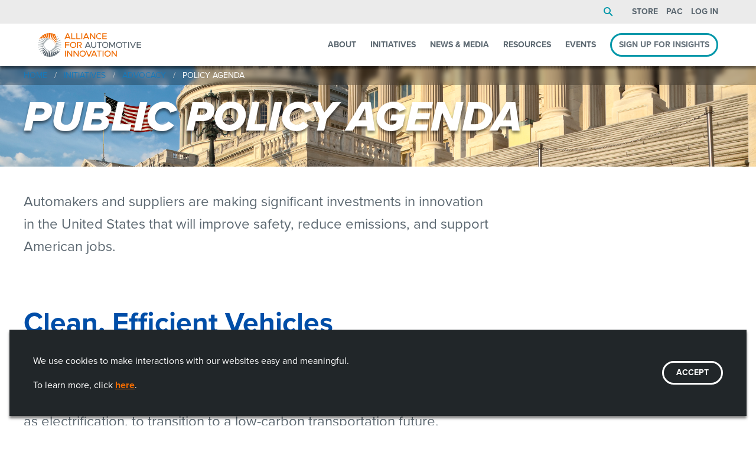

--- FILE ---
content_type: text/html; charset=UTF-8
request_url: https://www.autosinnovate.org/initiatives/advocacy/policy-agenda
body_size: 18975
content:
<!DOCTYPE html>
<html class="no-js" lang="en">

	
		
	<head>

		<meta charset="utf-8" />
		<meta http-equiv="x-ua-compatible" content="ie=edge" />
		<meta name="viewport" content="width=device-width, initial-scale=1.0" />
		<meta name="format-detection" content="telephone=no" />

		
					<meta name="description" content="Read our annual statement of principles and policy positions that guide the Alliance&#039;s advocacy efforts on current and developing issues at the federal and state levels." />
		
					<title>Policy Agenda | Alliance For Automotive Innovation</title>
		
		
																		
		
		
		<link rel="stylesheet" href="//cdn.jsdelivr.net/npm/foundation-sites@6.7.5/dist/css/foundation.min.css" />
		<link rel="stylesheet" href="//cdn.jsdelivr.net/npm/slick-carousel@1.8.1/slick/slick.min.css" />

		<script src="//cdn.jsdelivr.net/npm/jquery@3.7.0/dist/jquery.min.js"></script>
		<script src="//cdn.jsdelivr.net/npm/what-input@5.2.12/dist/what-input.min.js"></script>
		<script src="//cdn.jsdelivr.net/npm/foundation-sites@6.7.5/dist/js/foundation.min.js"></script>
		<script src="//cdn.jsdelivr.net/npm/slick-carousel@1.8.1/slick/slick.min.js"></script>

	
<!-- Google Tag Manager -->
<script>(function(w,d,s,l,i){w[l]=w[l]||[];w[l].push({'gtm.start':
new Date().getTime(),event:'gtm.js'});var f=d.getElementsByTagName(s)[0],
j=d.createElement(s),dl=l!='dataLayer'?'&l='+l:'';j.async=true;j.src=
'https://www.googletagmanager.com/gtm.js?id='+i+dl;f.parentNode.insertBefore(j,f);
})(window,document,'script','dataLayer','GTM-WT433ZZ');</script>
<!-- End Google Tag Manager -->
</head>
	<body>


<!-- Google Tag Manager (noscript) -->
<noscript><iframe src="https://www.googletagmanager.com/ns.html?id=GTM-WT433ZZ"
height="0" width="0" style="display:none;visibility:hidden"></iframe></noscript>
<!-- End Google Tag Manager (noscript) -->


				<style>
			@import url('//use.typekit.net/kze3izu.css');
			@media (min-width: 0px) {
				body { font-family: 'proxima-nova', sans-serif; background: #FFFFFF; }
				#theme-main { padding: 0; }
				#theme-main.edit-mode { padding: 10px 0 0 0; }
			}
			@media (min-width: 960px) {
				#theme-main:not(.edit-mode) { padding: 112px 0 0 0; }
			}
		</style>

			<header id="theme-masthead">

		<style>@media screen and (min-width: 0px) {

	/* Layout */
	#theme-root {
		padding: 0;
	}
	#theme-masthead .masthead-secondary {
		display: block;
		padding: 8px 16px;
		background: rgba(235,235,235,1.0);
		color: #5B6770;
	}
	#theme-masthead .masthead-secondary .interior {
		display: flex;
		flex-flow: row nowrap;
		justify-content: flex-end;
		align-items: center;
		margin: 0 auto;
		width: 100%;
		max-width: 1600px;
	}
	#theme-masthead .masthead-secondary .interior .menu {
		width: 100%;
		line-height: 24px;
		font-size: 14px;
		font-family: 'proxima-nova', sans-serif;
		font-style: normal;
		font-weight: 400;
	}
	#theme-masthead .masthead-secondary a {
		display: inline-block;
		margin: 0 0 0 1em;
		padding: 0;
		line-height: 24px;
		font-size: 14px;
		font-family: 'proxima-nova', sans-serif;
		font-style: normal;
		font-weight: 700;
		text-transform: uppercase;
		vertical-align: top;
		color: #5B6770;
		transition: 0.25s;
	}
	#theme-masthead .masthead-secondary a:hover {
		color: #5B6770;
	}
	#theme-masthead .masthead-secondary .utility-bar-search {
		padding-right: 1em;
	}
	#theme-masthead .masthead-secondary .utility-bar-search a {
		width: 24px;
		height: 24px;
		font-size: 0;
		position: relative;
	}
	#theme-masthead .masthead-secondary .utility-bar-search a::before {
		content: '';
		display: block;
		border: 2px solid #0097A9;
		border-radius: 50%;
		width: 12px;
		height: 12px;
		position: absolute;
		top: 4px;
		left: 4px;
	}
	#theme-masthead .masthead-secondary .utility-bar-search a::after {
		content: '';
		display: block;
		border-top: 2px solid #0097A9;
		height: 2px;
		width: 8px;
		position: absolute;
		top: 16px;
		left: 16px;
		transform: translate(-50%,-50%) rotate(45deg);
	}
	#theme-masthead .masthead-secondary .utility-bar-account {
		display: flex;
		flex-flow: row nowrap;
		justify-content: flex-start;
		align-items: stretch;
		flex-grow: 1;
	}
	#theme-masthead .masthead-secondary .utility-bar-account a {
		margin-left: 0.25em;
	}
	#theme-masthead .masthead-secondary:not(.has-auth),
	#theme-masthead .masthead-secondary .utility-bar-search,
	#theme-masthead .masthead-secondary .utility-bar-session {
		display: none;
	}

	#theme-masthead .masthead-primary {
		background: rgba(255,255,255,1.0);
	}
	#theme-masthead .masthead-primary .full {
		display: none;
	}
	#theme-masthead .masthead-primary .mobile {
		display: block;
	}
	#theme-masthead .masthead-primary .mobile .interior {
		padding: 16px;
	}
	#theme-masthead .masthead-primary .interior {
		display: flex;
		flex-flow: row wrap;
		justify-content: space-between;
		align-items: center;
		margin: 0 auto;
		width: 100%;
		max-width: 1600px;
	}

	/* Toggle */
	#theme-masthead .masthead-primary .mobile .toggle button {
		height: 40px;
		width: 40px;
		position: relative;
	}
	#theme-masthead .masthead-primary .mobile .toggle button::before,
	#theme-masthead .masthead-primary .mobile .toggle button::after {
		content: '';
		display: block;
		border-top: 2px solid #0097A9;
		border-bottom: 2px solid #0097A9;
		height: 4px;
		width: 20px;
		position: absolute;
		top: 50%;
		left: 50%;
	}
	#theme-masthead .masthead-primary .mobile .toggle button::before {
		transform: translate(-50%,-50%) rotate(45deg);
	}
	#theme-masthead .masthead-primary .mobile .toggle button::after {
		transform: translate(-50%,-50%) rotate(-45deg);
	}
	#theme-masthead .masthead-primary .mobile .toggle span {
		font-size: 0;
	}
	#theme-masthead .masthead-primary .mobile:not(.is-active) .toggle button::before {
		border-top: 4px solid #0097A9;
		border-bottom: 2px solid #0097A9;
		height: 10px;
		width: 20px;
		transform: translate(-50%,calc(-50% - 5px)) rotate(0deg);
	}
	#theme-masthead .masthead-primary .mobile:not(.is-active) .toggle button::after {
		border-top: 2px solid #0097A9;
		border-bottom: 4px solid #0097A9;
		height: 10px;
		width: 20px;
		transform: translate(-50%,calc(-50% + 5px)) rotate(0deg);
	}

	/* Mobile Navigation */
	#theme-masthead .masthead-primary .mobile .navigation {
		background: #EBEBEB;
	}
	#theme-masthead .masthead-primary .mobile .navigation button {
		margin: 0 8px 0 0;
		height: 56px;
		width: 56px;
	}
	#theme-masthead .masthead-primary .mobile .navigation button::after {
		border-color: #5B6770 transparent transparent;
		transition: border-color 0.25s;
	}
	#theme-masthead .masthead-primary .mobile .navigation > ul > li.expanded > button::after {
		border-color: #FFFFFF transparent transparent;
	}
	#theme-masthead .masthead-primary .mobile .navigation > ul > li:not(.cta) {
		border-bottom: 2px solid #A2AAAD;
		transition: 0.25s;
	}
	#theme-masthead .masthead-primary .mobile .navigation > ul > li:not(.cta) > a,
	#theme-masthead .masthead-primary .mobile .navigation > ul > li:not(.cta) > ul > li > a,
	#theme-masthead .masthead-primary .mobile .navigation > ul > li:not(.cta) > ul > li > ul > li > a {
		margin: 0 64px 0 0;
		padding: 16px;
		line-height: 24px;
		font-size: 14px;
		font-style: normal;
		font-weight: 400;
	}
	#theme-masthead .masthead-primary .mobile .navigation > ul > li:not(.cta) > a {
		font-family: 'proxima-nova', sans-serif;
		font-weight: 700;
		text-transform: uppercase;
	}
	#theme-masthead .masthead-primary .mobile .navigation > ul > li:not(.cta) > ul > li > a,
	#theme-masthead .masthead-primary .mobile .navigation > ul > li:not(.cta) > ul > li > ul > li > a {
		font-family: 'proxima-nova', sans-serif;
		font-weight: 600;
		color: #0097A9;
	}
	#theme-masthead .masthead-primary .mobile .navigation > ul > li:not(.cta) > ul,
	#theme-masthead .masthead-primary .mobile .navigation > ul > li:not(.cta) > ul > li > ul {
		margin: 0;
		padding: 0 0 0 16px;
	}
	#theme-masthead .masthead-primary .mobile .navigation > ul > li.expanded:not(.cta) {
		background: #5A676F;
	}
	#theme-masthead .masthead-primary .mobile .navigation > ul > li.expanded:not(.cta) > a {
		color: #FFFFFF;
	}
	#theme-masthead .masthead-primary .mobile .navigation > ul > li.expanded:not(.cta) > ul {
		background: #FFFFFF;
	}
	#theme-masthead .masthead-primary .mobile .navigation > ul > li.cta {
		justify-content: flex-start;
		align-items: flex-start;
		padding: 16px;
	}

	/* Mobile Search */
	#theme-masthead .masthead-primary .mobile:not(.is-active) .navigation {
		display: none;
	}
	#theme-masthead .masthead-primary .mobile .navigation form {
		display: flex;
		flex-flow: row wrap;
		justify-content: space-between;
		align-items: stretch;
		padding: 16px;
		background: #000000;
		position: relative;
	}
	#theme-masthead .masthead-primary .mobile .navigation form input[type="search"] {
		margin: 0;
		border: none;
		border-bottom: 2px solid #FFFFFF;
		height: 58px;
		width: 100%;
		font-size: 24px;
		background: transparent;
		color: #FFFFFF;
		position: relative;
	}
	#theme-masthead .masthead-primary .mobile .navigation form button[type="submit"] {
		margin: 0;
		height: 40px;
		width: 40px;
		background: transparent;
		position: absolute;
		top: 24px;
		right: 24px;
	}
	#theme-masthead .masthead-primary .mobile .navigation form button[type="submit"]::before {
		content: '';
		display: block;
		border: 3px solid #0097A9;
		border-radius: 50%;
		height: 24px;
		width: 24px;
		position: absolute;
		top: 4px;
		left: 4px;
	}
	#theme-masthead .masthead-primary .mobile .navigation form button[type="submit"]::after {
		content: '';
		display: block;
		border-top: 4px solid #0097A9;
		height: 4px;
		width: 16px;
		position: absolute;
		top: 30px;
		left: 30px;
		transform: translate(-50%,-50%) rotate(45deg);
	}
	#theme-masthead .masthead-primary .mobile .navigation form button[type="submit"] span {
		font-size: 0;
	}
	#theme-masthead .masthead-primary .mobile .navigation form .session-link {
		margin: 16px 0 0 0;
	}
	#theme-masthead .masthead-primary .mobile .navigation form a {
		display: inline-block;
		line-height: 32px;
		font-size: 14px;
		font-family: 'proxima-nova', sans-serif;
		font-style: normal;
		font-weight: 700;
		text-transform: uppercase;
		color: #0097A9;
	}

	/* Logos */
	#theme-masthead .masthead-primary .logo a {
		display: block;
	}
	#theme-masthead .masthead-primary .logo svg {
		display: block;
		width: auto;
		height: 40px;
	}

	/* CTA Buttons */
	#theme-masthead .cta {
		display: flex;
		flex-flow: column;
		justify-content: center;
		align-items: center;
	}
	#theme-masthead .cta a {
		border: 3px solid #0097A9;
		border-radius: 20px;
		padding: 0 12px;
		line-height: 34px;
		font-size: 14px;
		font-family: 'proxima-nova', sans-serif;
		font-style: normal;
		font-weight: 700;
		text-transform: uppercase;
		background: transparent;
		color: #66727B;
		transition: 0.25s;
	}
	#theme-masthead .cta a:hover {
		background: #0097A9;
		color: #FFFFFF;
	}

	/* Remove Browser X Stylejacking */

	#theme-masthead .masthead-primary .mobile .navigation form input[type="search"]::-ms-clear {
		display: none;
		width: 0;
		height: 0;
	}
	#theme-masthead .masthead-primary .mobile .navigation form input[type="search"]::-ms-reveal {
		display: none;
		width: 0;
		height: 0;
	}
	#theme-masthead .masthead-primary .mobile .navigation form input[type="search"]::-webkit-search-decoration,
	#theme-masthead .masthead-primary .mobile .navigation form input[type="search"]::-webkit-search-cancel-button,
	#theme-masthead .masthead-primary .mobile .navigation form input[type="search"]::-webkit-search-results-button,
	#theme-masthead .masthead-primary .mobile .navigation form input[type="search"]::-webkit-search-results-decoration {
		display: none;
	}

}
@media screen and (min-width: 640px) {

	/* Layout */
	#theme-masthead .masthead-secondary {
		padding: 8px 32px;
	}
	#theme-masthead .masthead-secondary .utility-bar-search,
	#theme-masthead .masthead-secondary .utility-bar-session {
		display: block;
	}
	#theme-masthead .masthead-secondary .utility-bar-account {
		flex-grow: 0;
	}
	#theme-masthead .masthead-primary .mobile .interior {
		padding: 16px 32px;
	}


	/* Mobile Navigation */
	#theme-masthead .masthead-primary .mobile .navigation button {
		margin: 0 24px 0 0;
	}
	#theme-masthead .masthead-primary .mobile .navigation > ul > li.cta {
		padding: 16px 32px;
	}
	#theme-masthead .masthead-primary .mobile .navigation > ul > li:not(.cta) > a,
	#theme-masthead .masthead-primary .mobile .navigation > ul > li:not(.cta) > ul > li > a,
	#theme-masthead .masthead-primary .mobile .navigation > ul > li:not(.cta) > ul > li > ul > li > a {
		margin: 0 80px 0 0;
		padding: 16px 32px;
	}
	#theme-masthead .masthead-primary .mobile .navigation > ul > li:not(.cta) > ul,
	#theme-masthead .masthead-primary .mobile .navigation > ul > li:not(.cta) > ul > li > ul {
		padding: 0 0 0 32px;
	}
	#theme-masthead .masthead-primary .mobile .navigation form {
		padding: 16px 32px;
	}

}
@media screen and (min-width: 960px) {

	/* Layout */
	#theme-root:not(.--transparent-masthead) {
		padding: 112px 0 0 0;
	}
	#theme-main {
		position: relative;
		z-index: 0;
	}
	#theme-masthead {
		width: 100%;
		box-shadow: 0px 4px 4px rgba(0,0,0,0.5);
		position: fixed;
		z-index: 1;
		top: 0;
		left: 0;
	}
	#theme-masthead .masthead-secondary {
		padding: 8px 48px;
	}
	#theme-masthead .masthead-secondary:not(.has-auth) {
		display: block;
	}
	#theme-masthead .masthead-primary {
		padding: 0 48px;
	}
	#theme-masthead .masthead-primary .full {
		display: flex;
	}
	#theme-masthead .masthead-primary .mobile {
		display: none;
	}
	#theme-masthead .masthead-primary .mobile .interior {
		padding: 16px 48px;
	}

	/* Navigation */
	#theme-masthead .masthead-primary .full .navigation :not(.cta) > a {
		font-size: 14px;
		font-family: 'proxima-nova', sans-serif;
		font-style: normal;
		font-weight: 600;
		color: #0097A9;
	}
	#theme-masthead .masthead-primary .full .navigation .active > a {
		background: transparent;
	}
	#theme-masthead .masthead-primary .full .navigation > ul > li > a::after {
		content: none;
		display: none;
	}
	#theme-masthead .masthead-primary .full .navigation ul ul {
		border: none;
		box-shadow: 0px 4px 4px rgba(0,0,0,0.5);
	}
	#theme-masthead .masthead-primary .full .navigation ul ul a {
		padding: 12px 24px;
	}
	#theme-masthead .masthead-primary .full .navigation ul ul ul a {
		padding: 12px 16px;
	}
	#theme-masthead .masthead-primary .full .navigation ul ul :hover > a,
	#theme-masthead .masthead-primary .full .navigation ul ul ul {
		margin: 0;
		background: #EBEBEB;
	}
	#theme-masthead .masthead-primary .full .navigation ul ul ul :hover > a {
		color: #5B6770;
	}
	#theme-masthead .masthead-primary .full .navigation > .menu > li {
		margin-left: 16px;
	}
	#theme-masthead .masthead-primary .full .navigation > .menu > li:not(.cta) > a {
		border-bottom: 6px solid rgba(0,151,169,0.0);
		padding: 16px 0 10px;
		line-height: 40px;
		font-family: 'proxima-nova', sans-serif;
		font-style: normal;
		font-weight: 700;
		text-transform: uppercase;
		color: #5B6770;
		transition: 0.25s;
	}
	#theme-masthead .masthead-primary .full .navigation > .menu > li:not(.cta):hover > a,
	#theme-masthead .masthead-primary .full .navigation > .menu > li.is-active:not(.cta) > a {
		border-bottom: 6px solid rgba(0,151,169,1.0);
		color: #0097A9;
	}
	#theme-masthead .masthead-primary .full li.is-dropdown-submenu-parent > a::after {
		margin: 0;
		border-style: solid;
		border-right-color: #0097A9;
		border-width: 4.5px;
		top: 50%;
		left: 8px;
		transform: translate(0,-50%);
	}

	/* Member List */
	#theme-masthead .masthead-primary .full .member-list > ul.js-dropdown-active {
		columns: 2;
		-webkit-columns: 2;
		-moz-columns: 2;
	}
	#theme-masthead .masthead-primary .full .member-list > ul.js-dropdown-active > li {
		break-inside: avoid-column;
	}

	/* Masthead Transparency */
	#theme-root.--transparent-masthead #theme-masthead,
	#theme-root.--transparent-masthead #theme-masthead .masthead-secondary,
	#theme-root.--transparent-masthead #theme-masthead .masthead-secondary .utility-bar-search a::before,
	#theme-root.--transparent-masthead #theme-masthead .masthead-secondary .utility-bar-search a::after,
	#theme-root.--transparent-masthead #theme-masthead .masthead-primary,
	#theme-root.--transparent-masthead #theme-masthead .masthead-primary .full .logo svg path {
		transition: 0.25s;
	}
	#theme-root.--transparent-masthead:not(.--scroll-set) #theme-masthead {
		box-shadow: 0px 4px 4px rgba(0,0,0,0.0);
	}
	#theme-root.--transparent-masthead:not(.--scroll-set) #theme-masthead .masthead-secondary {
		background: rgba(235,235,235,0.0);
		color: #FFFFFF;
	}
	#theme-root.--transparent-masthead:not(.--scroll-set) #theme-masthead .masthead-secondary a {
		color: #FFFFFF;
	}
	#theme-root.--transparent-masthead:not(.--scroll-set) #theme-masthead .masthead-secondary .utility-bar-search a::before,
	#theme-root.--transparent-masthead:not(.--scroll-set) #theme-masthead .masthead-secondary .utility-bar-search a::after {
		border-color: #FFFFFF;
	}
	#theme-root.--transparent-masthead:not(.--scroll-set) #theme-masthead .masthead-primary {
		background: rgba(255,255,255,0.0);
	}
	#theme-root.--transparent-masthead:not(.--scroll-set) #theme-masthead .masthead-primary .full .logo svg path {
		fill: #FFFFFF;
	}
	#theme-root.--transparent-masthead:not(.--scroll-set) #theme-masthead .masthead-primary .navigation > ul > li > a {
		color: #FFFFFF;
	}
	#theme-root.--transparent-masthead:not(.--scroll-set) #theme-masthead .masthead-primary .navigation > ul > li:not(.cta) > a:hover {
		color: #0097A9;
	}

}
@media screen and (min-width: 1280px) {

	/* Layout */
	#theme-masthead .masthead-secondary {
		padding: 8px 64px;
	}
	#theme-masthead .masthead-primary {
		padding: 0 64px;
	}
	#theme-masthead .masthead-primary .mobile .interior {
		padding: 16px 64px;
	}

	/* Navigation */
	#theme-masthead .masthead-primary .full .navigation > .menu > li {
		margin-left: 24px;
	}

	/* Member List */
	#theme-masthead .masthead-primary .full .member-list > ul.js-dropdown-active {
		columns: 3;
		-webkit-columns: 3;
		-moz-columns: 3;
	}

}
@media screen and (min-width: 1600px) {

	/* Layout */
	#theme-masthead .masthead-secondary {
		padding: 8px 80px;
	}
	#theme-masthead .masthead-primary {
		padding: 0 80px;
	}
	#theme-masthead .masthead-primary .mobile .interior {
		padding: 16px 80px;
	}

	/* Navigation */
	#theme-masthead .masthead-primary .full .navigation > .menu > li {
		margin-left: 32px;
	}

}</style>

		<div class="masthead-secondary ">
	<div class="interior">
		<ul class="menu align-right">

			<li class="utility-bar-search">
				<a href="/search">Search</a>
			</li>

			
							<li class="utility-bar-shop"><a href="https://portal.autosinnovate.org/">Store</a></li>
			
			
							<li class="utility-bar-pac"><a href="https://pac.autosinnovate.org/">PAC</a></li>
			
			
							<li class="utility-bar-session"><a href="/saml/login" >Log In</a></li>
			
		</ul>
	</div>
</div>
		<div class="masthead-primary">
	<div class="full">
		<div class="interior">
			<div class="logo">
				<a href="/"><svg xmlns="http://www.w3.org/2000/svg" viewBox="0 0 472.5 108">
    <title>Alliance for Automotive Innovation</title>
	<path fill="#5B6770" d="M235.9 62.11h-14.27l-2.39 5.58h-4.46l11.75-27.38H231l11.75 27.38h-4.46Zm-1.56-3.63-5.57-13-5.58 13ZM243.63 56.17V40.31h4v15.78c0 4.9 3.19 8.41 7.73 8.41s7.69-3.51 7.69-8.41V40.31h4.06v15.86c0 7-4.9 12-11.75 12s-11.73-4.99-11.73-12ZM279.72 44.06h-9v-3.75h22v3.75h-9v23.63h-4ZM293.7 54a14.19 14.19 0 1 1 14.23 14.18A14.37 14.37 0 0 1 293.7 54Zm24.3 0a10.07 10.07 0 1 0-10 10.48A10.37 10.37 0 0 0 318 54ZM326.21 40.31h4l9.6 17.89 9.6-17.89h4v27.38h-4V48.2l-9.6 17.89-9.6-17.89v19.49h-4ZM357.6 54a14.19 14.19 0 1 1 14.23 14.18A14.37 14.37 0 0 1 357.6 54Zm24.27 0a10.07 10.07 0 1 0-10 10.48 10.38 10.38 0 0 0 10-10.48ZM395.37 44.06h-9v-3.75h22v3.75h-9v23.63h-4ZM413 40.31h4v27.38h-4ZM448.83 40.31l-11.75 27.38h-4.46l-11.76-27.38h4.47l9.52 22.2 9.52-22.2ZM456.44 44.06v7.81H472v3.74h-15.56v8.33h16.06v3.75h-20.12V40.31h20.12v3.75Z" />
	<path fill="#EF6A00" d="M143.2 22.27h-14.26l-2.39 5.58h-4.46L133.84.48h4.46l11.76 27.37h-4.47Zm-1.55-3.62-5.58-13-5.58 13ZM172 24.11v3.74h-18.56V.48h4.06v23.63ZM194.79 24.11v3.74h-18.57V.48h4.07v23.63ZM199.21.48h4v27.37h-4ZM228.17 22.27h-14.26l-2.39 5.58h-4.46L218.81.48h4.46L235 27.85h-4.47Zm-1.55-3.62L221 5.66l-5.58 13ZM238.64.48h4l15.74 20.76V.48h4v27.37h-4L242.67 7.09v20.76h-4ZM266.53 14.14A14.37 14.37 0 0 1 280.76 0a14 14 0 0 1 10.08 4.3L288 7a10 10 0 0 0-7.25-3.3 10.46 10.46 0 0 0 0 20.91 10 10 0 0 0 7.25-3.3l2.84 2.69a14.2 14.2 0 0 1-10.08 4.3 14.42 14.42 0 0 1-14.23-14.16ZM299 4.22V12h15.58v3.75H299v8.33h16v3.74h-20.1V.48H315v3.74ZM124.08 80.15h4v27.37h-4ZM133.64 80.15h4l15.74 20.76V80.15h4v27.37h-4l-15.72-20.76v20.76h-4ZM163.2 80.15h4l15.8 20.76V80.15h4v27.37h-4l-15.78-20.76v20.76h-4ZM190.88 93.82A14.19 14.19 0 1 1 205.11 108a14.38 14.38 0 0 1-14.23-14.18Zm24.27 0a10.07 10.07 0 1 0-10 10.48c5.42 0 10-4.79 10-10.48ZM247.46 80.15l-11.76 27.37h-4.46l-11.75-27.37H224l9.52 22.19L243 80.15ZM264.55 101.94h-14.27l-2.39 5.58h-4.46l11.75-27.37h4.47l11.75 27.37h-4.46ZM263 98.32l-5.57-13-5.58 13ZM278.33 83.9h-9v-3.75h22v3.75h-9v23.62h-4ZM296.21 80.15h4v27.37h-4ZM305 93.82A14.19 14.19 0 1 1 319.2 108 14.38 14.38 0 0 1 305 93.82Zm24.27 0a10.07 10.07 0 1 0-10 10.48c5.39 0 9.97-4.79 9.97-10.48ZM337.28 80.15h4l15.74 20.76V80.15h4v27.37h-4l-15.71-20.76v20.76h-4ZM128.1 44.06v8h15.58v3.74H128.1v11.89H124V40.31h20.12v3.75ZM147.22 54a14.19 14.19 0 1 1 14.22 14.18A14.37 14.37 0 0 1 147.22 54Zm24.26 0a10.07 10.07 0 1 0-10 10.48 10.37 10.37 0 0 0 10-10.48ZM201.08 49.24c0-5.22-4.39-8.93-10.16-8.93H179.4v27.38h4V44.06h6.94c3.94 0 6.61 1.95 6.61 5.18s-2.67 5.18-6.61 5.18h-3.27l9.32 13.27H201l-7-9.93c4.21-1.07 7.08-4.3 7.08-8.52Z" />
	<path fill="#A2AAAD" d="M37.28 38.65q1.48-1.55 3.12-3l-13-13.35c-1.11.09-2.23.22-3.34.38ZM53.09 26.55c-1.32-.57-2.67-1.08-4-1.54l.27 4.27c1.25-.71 2.54-1.38 3.87-2ZM40.75 35.35c1.09-.94 2.21-1.84 3.38-2.69L37.7 22.49c-1.28-.15-2.56-.24-3.86-.3ZM27.88 52 0 53.1v1.8l26.08 1c.56-1.3 1.15-2.62 1.8-3.9ZM46.22 24.14c-1.34-.38-2.7-.7-4.07-1l2.56 9.08q1.76-1.26 3.63-2.39ZM31.24 46.17q1.2-1.8 2.55-3.51L5 31.21c-.25.55-.5 1.09-.73 1.64ZM34.14 42.22C35 41.1 36 40 37 39L15.51 24.65c-.84.26-1.68.56-2.52.87ZM22.21 78.88c-.06-1.21-.07-2.43-.05-3.64L9.78 85c.35.49.7 1 1.06 1.46ZM23.77 89.36c-.25-1-.46-2-.65-3l-5.92 7.17c.44.41.89.81 1.34 1.2ZM24 62.24q.54-2.07 1.26-4.08L1 64.35c.11.58.23 1.17.37 1.75ZM22.53 69.82c.17-1.34.38-2.68.64-4L4.3 75.15c.23.55.47 1.09.73 1.64ZM28.55 50.67c.69-1.27 1.42-2.53 2.2-3.75l-29.38-5c-.13.59-.26 1.17-.37 1.76ZM84.19 18.68c.24.95.46 1.94.65 3l6-7.17-1.33-1.21ZM85.74 29.15c.06 1.22.08 2.44.06 3.64L98.22 23c-.34-.48-.7-1-1.06-1.45ZM54.91 81.44c1.33.57 2.67 1.08 4 1.54l-.28-4.33c-1.26.72-2.55 1.4-3.87 2ZM106.64 41.89 84 45.77c-.37 1.38-.79 2.74-1.27 4.07L107 43.65c-.11-.59-.23-1.17-.36-1.76ZM85.43 38.2c-.16 1.34-.37 2.68-.63 4l18.9-9.34c-.23-.55-.47-1.09-.72-1.64ZM108 53.1l-26.14-1.05c-.54 1.35-1.14 2.67-1.79 4L108 54.9v-1.8ZM76.7 61.8q-1.22 1.8-2.56 3.51L103 76.78c.26-.54.5-1.09.74-1.64ZM79.4 57.31c-.69 1.28-1.43 2.54-2.22 3.76l29.45 5c.14-.58.26-1.17.38-1.75ZM73.81 65.73C72.9 66.86 72 67.94 71 69l21.44 14.32c.85-.27 1.69-.56 2.53-.87ZM67.21 72.57q-1.62 1.43-3.38 2.71l6.45 10.2c1.28.15 2.57.24 3.87.29ZM63.28 75.68q-1.77 1.27-3.64 2.4l2.14 5.76c1.34.38 2.7.69 4.06 1ZM70.67 69.28q-1.5 1.56-3.12 3l13 13.37c1.11-.09 2.23-.22 3.34-.38Z" />
	<path fill="#EF6A00" d="M33.84 22.19 26.22 7.68a53.86 53.86 0 0 0-7.68 5.59l8.83 9.05a55.94 55.94 0 0 1 6.47-.13ZM77.22 46.92 84 45.77c.31-1.18.59-2.37.82-3.58l-8.06 4ZM80.09 52l1.78.07c.29-.73.57-1.46.83-2.21l-3.28.84c.23.41.45.84.67 1.3ZM63.85 32.69 79.93 7.25c-.25-.49-.42-.79-.47-.89a54.13 54.13 0 0 0-7.91-3.45l-8.26 29.37ZM67.59 35.7l16.6-17a56.79 56.79 0 0 0-3.26-9.37l-13.7 26.06ZM71 39l14.74-9.83a53.89 53.89 0 0 0-.67-6.26c-.07-.42-.15-.83-.23-1.24l-14.13 17ZM6.39 28.48a54.53 54.53 0 0 1 6.6-3L9.79 23a53.11 53.11 0 0 0-3.4 5.48ZM54.8 27.31l4-27.1a53.83 53.83 0 0 0-9.5 0l3.84 26.34c.53.24 1.09.5 1.66.76ZM42.15 23.17 36.46 2.92a52.82 52.82 0 0 0-8.68 3.86l9.92 15.71c1.5.16 2.98.39 4.45.68ZM24 22.7l-6.82-8.22c-.47.43-.94.88-1.39 1.33a55.57 55.57 0 0 0-5 5.72l4.67 3.12A53.24 53.24 0 0 1 24 22.7ZM74.19 42.67l11.24-4.48a53.6 53.6 0 0 0 .37-5.4l-12 9.45ZM59.65 29.9 69.84 2.36a55.18 55.18 0 0 0-9.3-2l-1.87 28.96c.33.19.66.38.98.58ZM49.06 25 47.47.39a54 54 0 0 0-9.3 2l8 21.77c1 .24 1.95.53 2.89.84Z" />
	<path fill="#5B6770" d="m44.15 75.31-16.09 25.45c.15.29.3.58.46.87a53.6 53.6 0 0 0 7.94 3.46l8.26-29.37ZM40.42 72.31 23.77 89.37a53.57 53.57 0 0 0 3.3 9.34l13.7-26.1ZM101.64 79.44a53.55 53.55 0 0 1-6.67 3L98.22 85a56.37 56.37 0 0 0 3.42-5.56ZM37 69l-14.79 9.88a53.52 53.52 0 0 0 .9 7.53L37.3 69.33ZM27.89 56l-1.8-.08c-.29.74-.57 1.48-.84 2.23l3.31-.85c-.23-.41-.45-.84-.67-1.3ZM30.77 61.08 24 62.24c-.31 1.18-.59 2.38-.83 3.58l8.1-4c-.18-.24-.34-.49-.5-.74ZM33.81 65.33l-11.28 4.49c-.21 1.8-.34 3.61-.37 5.43l12-9.48c-.16-.15-.24-.29-.35-.44ZM83.94 85.26l6.86 8.26c.47-.43.93-.88 1.39-1.33a55.46 55.46 0 0 0 5-5.72l-4.72-3.15a53 53 0 0 1-8.53 1.94ZM65.84 84.8l5.7 20.27a53.83 53.83 0 0 0 8.69-3.85l-10-15.74c-1.44-.17-2.92-.39-4.39-.68ZM74.14 85.77l7.64 14.55a53.39 53.39 0 0 0 7.69-5.59l-8.87-9.09a55.77 55.77 0 0 1-6.46.13ZM53.21 80.67l-4 27.12c.36 0 .73.07 1.09.09a53.65 53.65 0 0 0 8.41-.1l-3.8-26.34c-.57-.25-1.14-.5-1.7-.77ZM59 83l1.59 24.62a54.47 54.47 0 0 0 9.29-2l-8-21.78c-1.06-.26-2-.55-2.88-.84ZM48.35 78.1l-10.18 27.54a54.1 54.1 0 0 0 9.29 2l1.88-28.94Z" />
</svg></a>
			</div>
			<div class="navigation">

				
	<ul class="dropdown menu" data-dropdown-menu data-alignment="right">

															
				<li class=" main">
					<a href="/about" target="">About</a>

					
						<ul class="menu" data-alignment="left">

															
									<li class="member-list">
										<a href="/about/our-members" target="">Our Members</a>

										
											<ul class="menu" data-alignment="left">

																									
														<li class="">
															<a href="/about/our-members/aesc" target="">AESC</a>
														</li>

																																						
														<li class="">
															<a href="/about/our-members/aisin" target="">AISIN Corporation</a>
														</li>

																																						
														<li class="">
															<a href="/about/our-members/aptiv" target="">Aptiv</a>
														</li>

																																						
														<li class="">
															<a href="/about/our-members/autoliv" target="">Autoliv</a>
														</li>

																																						
														<li class="">
															<a href="/about/our-members/bmw-group" target="">BMW Group</a>
														</li>

																																						
														<li class="">
															<a href="/about/our-members/bosch" target="">Bosch</a>
														</li>

																																						
														<li class="">
															<a href="/about/our-members/bugatti-rimac" target="">Bugatti Rimac </a>
														</li>

																																						
														<li class="">
															<a href="/about/our-members/denso" target="">Denso</a>
														</li>

																																						
														<li class="">
															<a href="/about/our-members/emergency-safety-solutions" target="">Emergency Safety Solutions</a>
														</li>

																																						
														<li class="">
															<a href="/about/our-members/evgo" target="">EVgo</a>
														</li>

																																						
														<li class="">
															<a href="/about/our-members/ferrari" target="">Ferrari</a>
														</li>

																																						
														<li class="">
															<a href="/about/our-members/ford" target="">Ford</a>
														</li>

																																						
														<li class="">
															<a href="/about/our-members/gm" target="">General Motors</a>
														</li>

																																						
														<li class="">
															<a href="/about/our-members/haas-alert" target="">HAAS Alert</a>
														</li>

																																						
														<li class="">
															<a href="/about/our-members/harman" target="">Harman</a>
														</li>

																																						
														<li class="">
															<a href="/about/our-members/honda" target="">Honda</a>
														</li>

																																						
														<li class="">
															<a href="/about/our-members/hyundai" target="">Hyundai</a>
														</li>

																																						
														<li class="">
															<a href="/about/our-members/infineon" target="">Infineon</a>
														</li>

																																						
														<li class="">
															<a href="/about/our-members/isuzu" target="">Isuzu</a>
														</li>

																																						
														<li class="">
															<a href="/about/our-members/jaguar-land-rover" target="">Jaguar Land Rover</a>
														</li>

																																						
														<li class="">
															<a href="/about/our-members/kia" target="">Kia</a>
														</li>

																																						
														<li class="">
															<a href="/about/our-members/lg-electronics" target="">LG</a>
														</li>

																																						
														<li class="">
															<a href="/about/our-members/magna" target="">Magna</a>
														</li>

																																						
														<li class="">
															<a href="/about/our-members/mazda" target="">Mazda</a>
														</li>

																																						
														<li class="">
															<a href="/about/our-members/mclaren" target="">McLaren</a>
														</li>

																																						
														<li class="">
															<a href="/about/our-members/mercedes-benz" target="">Mercedes-Benz</a>
														</li>

																																						
														<li class="">
															<a href="/about/our-members/mitsubishi-motors" target="">Mitsubishi</a>
														</li>

																																						
														<li class="">
															<a href="/about/our-members/nissan" target="">Nissan</a>
														</li>

																																						
														<li class="">
															<a href="/about/our-members/nuro" target="">Nuro</a>
														</li>

																																						
														<li class="">
															<a href="/about/our-members/panasonic" target="">Panasonic</a>
														</li>

																																						
														<li class="">
															<a href="/about/our-members/porsche" target="">Porsche</a>
														</li>

																																						
														<li class="">
															<a href="/about/our-members/qualcomm" target="">Qualcomm</a>
														</li>

																																						
														<li class="">
															<a href="/about/our-members/rv-industry" target="">RV Industry</a>
														</li>

																																						
														<li class="">
															<a href="/about/our-members/samsung-sdi" target="">Samsung SDI</a>
														</li>

																																						
														<li class="">
															<a href="/about/our-members/sirius-xm" target="">Sirius XM</a>
														</li>

																																						
														<li class="">
															<a href="/about/our-members/sk-on" target="">SK On</a>
														</li>

																																						
														<li class="">
															<a href="/about/our-members/stellantis" target="">Stellantis</a>
														</li>

																																						
														<li class="">
															<a href="/about/our-members/subaru" target="">Subaru</a>
														</li>

																																						
														<li class="">
															<a href="/about/our-members/texas-instruments" target="">Texas Instruments</a>
														</li>

																																						
														<li class="">
															<a href="/about/our-members/toyota" target="">Toyota</a>
														</li>

																																						
														<li class="">
															<a href="/about/our-members/uber" target="">Uber</a>
														</li>

																																						
														<li class="">
															<a href="/about/our-members/vinfast" target="">VinFast</a>
														</li>

																																						
														<li class="">
															<a href="/about/our-members/volkswagen" target="">Volkswagen</a>
														</li>

																																						
														<li class="">
															<a href="/about/our-members/volvo" target="">Volvo</a>
														</li>

																																						
														<li class="">
															<a href="/about/our-members/zoox" target="">Zoox</a>
														</li>

																									
											</ul>

										
									</li>

																							
									<li class="">
										<a href="/about/our-team" target="">Our Team</a>

										
									</li>

																							
									<li class="">
										<a href="/about/careers" target="">Join Our Team</a>

										
									</li>

																																						
									<li class="">
										<a href="/about/membership" target="">Membership</a>

										
									</li>

																							
									<li class="">
										<a href="/about/partnerships" target="">Partnerships</a>

										
									</li>

																														
						</ul>

					
				</li>

								
				<li class=" main active active-trail">
					<a href="/initiatives" target="">Initiatives</a>

					
						<ul class="menu" data-alignment="left">

															
									<li class=" active active-trail">
										<a href="/initiatives/advocacy" target="">Advocacy</a>

										
											<ul class="menu" data-alignment="left">

																									
														<li class="">
															<a href="/avs" target="">Autonomous Vehicles</a>
														</li>

																																						
														<li class="">
															<a href="/drivermonitoring" target="">Driver Monitoring</a>
														</li>

																																						
														<li class="">
															<a href="/EVAgenda" target="">Electric Vehicle Agenda</a>
														</li>

																																						
														<li class="">
															<a href="/InnovationAgenda" target="">Innovation Agenda</a>
														</li>

																																						
														<li class="">
															<a href="/NCAP" target="">NCAP</a>
														</li>

																																						
														<li class=" active">
															<a href="/initiatives/advocacy/policy-agenda" target="">Policy Agenda</a>
														</li>

																																						
														<li class="">
															<a href="/RightToRepair" target="">Right to Repair</a>
														</li>

																																						
														<li class="">
															<a href="/V2X" target="">V2X</a>
														</li>

																																																																											
											</ul>

										
									</li>

																							
									<li class="">
										<a href="/initiatives/the-industry" target="">The Industry</a>

										
									</li>

																							
									<li class="">
										<a href="/initiatives/safety" target="">Safety</a>

										
											<ul class="menu" data-alignment="left">

																									
														<li class="">
															<a href="/initiatives/safety/heat-stroke-prevention" target="">Heatstroke Prevention</a>
														</li>

																																						
														<li class="">
															<a href="/initiatives/safety/innovations-in-crash-avoidance-and-protection" target="">Innovations in Crash Avoidance and Protection</a>
														</li>

																																						
														<li class="">
															<a href="/initiatives/safety/driver-behavior" target="">Driver Behavior</a>
														</li>

																																						
														<li class="">
															<a href="/initiatives/safety/impaired-driving" target="">Impaired Driving</a>
														</li>

																																						
														<li class="">
															<a href="/recalls" target="">Recalls</a>
														</li>

																																						
														<li class="">
															<a href="/initiatives/safety/road-safety-spectrum" target="">Road Safety Spectrum</a>
														</li>

																																						
														<li class="">
															<a href="/initiatives/safety/speeding" target="">Speeding</a>
														</li>

																									
											</ul>

										
									</li>

																							
									<li class="">
										<a href="/initiatives/energy-and-environment" target="">Energy &amp; Environment</a>

										
											<ul class="menu" data-alignment="left">

																									
														<li class="">
															<a href="/initiatives/energy-and-environment/electric-drive" target="">Electric Drive</a>
														</li>

																																						
														<li class="">
															<a href="/initiatives/energy-and-environment/fuel-economy" target="">Fuel Economy</a>
														</li>

																																						
														<li class="">
															<a href="/initiatives/energy-and-environment/automotive-recycling" target="">Automotive Recycling</a>
														</li>

																																						
														<li class="">
															<a href="/initiatives/energy-and-environment/fuel-publications" target="">Fuel Publications</a>
														</li>

																									
											</ul>

										
									</li>

																							
									<li class="">
										<a href="/initiatives/innovation" target="">Innovation</a>

										
											<ul class="menu" data-alignment="left">

																									
														<li class="">
															<a href="/initiatives/innovation/how-innovation-gets-to-market" target="">How Innovation Gets to Market</a>
														</li>

																																						
														<li class="">
															<a href="/initiatives/innovation/connected-vehicles" target="">Connected Vehicles</a>
														</li>

																																						
														<li class="">
															<a href="/initiatives/innovation/autonomous-vehicles" target="">Automated Vehicles</a>
														</li>

																																						
														<li class="">
															<a href="/initiatives/innovation/cyber-security" target="">Cybersecurity</a>
														</li>

																																						
														<li class="">
															<a href="/privacy" target="">Automotive Privacy</a>
														</li>

																									
											</ul>

										
									</li>

															
						</ul>

					
				</li>

								
				<li class=" main">
					<a href="/news-and-media" target="">News &amp; Media</a>

					
						<ul class="menu" data-alignment="left">

															
									<li class="">
										<a href="/news-and-media/press-releases" target="">Press Releases</a>

										
									</li>

																							
									<li class="">
										<a href="/news-and-media/blog" target="">Blog</a>

										
									</li>

																							
									<li class="">
										<a href="/news-and-media/podcast" target="">Podcast</a>

										
									</li>

																							
									<li class="">
										<a href="/news-and-media/video" target="">Video</a>

										
									</li>

																							
									<li class="">
										<a href="/news-and-media/resources-for-press" target="">Resources for Press</a>

										
									</li>

															
						</ul>

					
				</li>

								
				<li class=" main">
					<a href="/resources" target="">Resources</a>

					
						<ul class="menu" data-alignment="left">

															
									<li class="">
										<a href="/resources/insights" target="">Economic Insights</a>

										
									</li>

																							
									<li class="">
										<a href="/resources/market-reports" target="">Market Reports</a>

										
											<ul class="menu" data-alignment="left">

																									
														<li class="">
															<a href="https://datadriven.autosinnovate.org/" target="">Data Driven Economic Report</a>
														</li>

																																						
														<li class="">
															<a href="/ReadingTheMeter" target="">Reading the Meter®</a>
														</li>

																																						
														<li class="">
															<a href="/GetConnected" target="">Get Connected: Electric Vehicle Quarterly Report®</a>
														</li>

																																						
														<li class="">
															<a href="/EconomicImpactReport" target="">Prior Economic Impact Reports</a>
														</li>

																									
											</ul>

										
									</li>

																							
									<li class="">
										<a href="/EVDashboard" target="">Electric Vehicle Sales Dashboard</a>

										
									</li>

																							
									<li class="">
										<a href="/resources/regulatory-comments" target="">Regulatory Comments</a>

										
									</li>

																							
									<li class="">
										<a href="/resources/webinars" target="">Webinars</a>

										
											<ul class="menu" data-alignment="left">

																																																																																																																
											</ul>

										
									</li>

																							
									<li class="">
										<a href="https://portal.autosinnovate.org/obd-certification-public-access/" target="_blank">OBD Certification</a>

										
									</li>

																							
									<li class="">
										<a href="/resources/ev-investment-dashboard" target="">EV Investment Dashboard</a>

										
									</li>

																							
									<li class="">
										<a href="/resources/port-dashboard" target="">Ports Dashboard</a>

										
									</li>

																														
						</ul>

					
				</li>

																												
				<li class=" main">
					<a href="/events" target="">Events</a>

					
						<ul class="menu" data-alignment="left">

															
									<li class="">
										<a href="/events/past-events" target="">Past Events</a>

										
											<ul class="menu" data-alignment="left">

																									
														<li class="">
															<a href="/events/past-events/auto-tech-showcase-2023" target="">Auto Tech Showcase 2023</a>
														</li>

																																						
														<li class="">
															<a href="/events/past-events/auto-tech-showcase-2024" target="">Auto Tech Showcase 2024</a>
														</li>

																																						
														<li class="">
															<a href="/events/past-events/2021-summit" target="">2021 Transforming Mobility Summit</a>
														</li>

																																						
														<li class="">
															<a href="/events/past-events/2024-ev-seminar" target="">2024 Auto Innovation Academy: EV Seminar</a>
														</li>

																																						
														<li class="">
															<a href="/events/past-events/ev-summit-car-mbs" target="">EV Supply Chain Summit @ CAR MBS</a>
														</li>

																																						
														<li class="">
															<a href="/events/past-events/merge-2024" target="">The Merge | 2024</a>
														</li>

																																						
														<li class="">
															<a href="/events/past-events/franchise-summit-2024" target="">Franchise Summit 2024</a>
														</li>

																																						
														<li class="">
															<a href="/events/past-events/safety-seminar" target="">Safety Seminar</a>
														</li>

																																						
														<li class="">
															<a href="/events/past-events/the-future-of-nhtsa" target="">The Future of NHTSA</a>
														</li>

																																						
														<li class="">
															<a href="/events/past-events/ev-webinar-series" target="">EV Policy Fundamentals</a>
														</li>

																																						
														<li class="">
															<a href="/events/past-events/2025-ev-academy" target="">2025 EV Seminar</a>
														</li>

																																						
														<li class="">
															<a href="/events/past-events/safe-system-approach-to-driving" target="">Safe System Approach to Impaired Driving</a>
														</li>

																																						
														<li class="">
															<a href="/events/past-events/legal-forum-2025" target="">Legal Forum 2025</a>
														</li>

																																						
														<li class="">
															<a href="/events/past-events/vehicle-automation" target="">Vehicle Automation</a>
														</li>

																																						
														<li class="">
															<a href="/events/past-events/artificial-intelligence-auto-industry" target="">AI and the Auto Industry</a>
														</li>

																																						
														<li class="">
															<a href="/The_Merge" target="">The Merge | 2025</a>
														</li>

																									
											</ul>

										
									</li>

																																						
									<li class="">
										<a href="/events/auto-tech-showcase-2026" target="">Auto Tech Showcase 2026</a>

										
											<ul class="menu" data-alignment="left">

																									
														<li class="">
															<a href="/events/auto-tech-showcase-2026/2026-tech-showcase-exhibitor-checklist" target="">Exhibitor Checklist</a>
														</li>

																									
											</ul>

										
									</li>

																																																																				
									<li class="">
										<a href="/events/get-connected-webinar-series" target="">Get Connected Webinar Series</a>

										
									</li>

															
						</ul>

					
				</li>

													
				<li class="cta">
					<a href="/signup-insights" target="">Sign Up For Insights</a>

					
				</li>

					
	</ul>


			</div>
		</div>
	</div>
	<div class="mobile">
		<div class="interior">
			<div class="logo">
				<a href="/"><svg xmlns="http://www.w3.org/2000/svg" viewBox="0 0 472.5 108">
    <title>Alliance for Automotive Innovation</title>
	<path fill="#5B6770" d="M235.9 62.11h-14.27l-2.39 5.58h-4.46l11.75-27.38H231l11.75 27.38h-4.46Zm-1.56-3.63-5.57-13-5.58 13ZM243.63 56.17V40.31h4v15.78c0 4.9 3.19 8.41 7.73 8.41s7.69-3.51 7.69-8.41V40.31h4.06v15.86c0 7-4.9 12-11.75 12s-11.73-4.99-11.73-12ZM279.72 44.06h-9v-3.75h22v3.75h-9v23.63h-4ZM293.7 54a14.19 14.19 0 1 1 14.23 14.18A14.37 14.37 0 0 1 293.7 54Zm24.3 0a10.07 10.07 0 1 0-10 10.48A10.37 10.37 0 0 0 318 54ZM326.21 40.31h4l9.6 17.89 9.6-17.89h4v27.38h-4V48.2l-9.6 17.89-9.6-17.89v19.49h-4ZM357.6 54a14.19 14.19 0 1 1 14.23 14.18A14.37 14.37 0 0 1 357.6 54Zm24.27 0a10.07 10.07 0 1 0-10 10.48 10.38 10.38 0 0 0 10-10.48ZM395.37 44.06h-9v-3.75h22v3.75h-9v23.63h-4ZM413 40.31h4v27.38h-4ZM448.83 40.31l-11.75 27.38h-4.46l-11.76-27.38h4.47l9.52 22.2 9.52-22.2ZM456.44 44.06v7.81H472v3.74h-15.56v8.33h16.06v3.75h-20.12V40.31h20.12v3.75Z" />
	<path fill="#EF6A00" d="M143.2 22.27h-14.26l-2.39 5.58h-4.46L133.84.48h4.46l11.76 27.37h-4.47Zm-1.55-3.62-5.58-13-5.58 13ZM172 24.11v3.74h-18.56V.48h4.06v23.63ZM194.79 24.11v3.74h-18.57V.48h4.07v23.63ZM199.21.48h4v27.37h-4ZM228.17 22.27h-14.26l-2.39 5.58h-4.46L218.81.48h4.46L235 27.85h-4.47Zm-1.55-3.62L221 5.66l-5.58 13ZM238.64.48h4l15.74 20.76V.48h4v27.37h-4L242.67 7.09v20.76h-4ZM266.53 14.14A14.37 14.37 0 0 1 280.76 0a14 14 0 0 1 10.08 4.3L288 7a10 10 0 0 0-7.25-3.3 10.46 10.46 0 0 0 0 20.91 10 10 0 0 0 7.25-3.3l2.84 2.69a14.2 14.2 0 0 1-10.08 4.3 14.42 14.42 0 0 1-14.23-14.16ZM299 4.22V12h15.58v3.75H299v8.33h16v3.74h-20.1V.48H315v3.74ZM124.08 80.15h4v27.37h-4ZM133.64 80.15h4l15.74 20.76V80.15h4v27.37h-4l-15.72-20.76v20.76h-4ZM163.2 80.15h4l15.8 20.76V80.15h4v27.37h-4l-15.78-20.76v20.76h-4ZM190.88 93.82A14.19 14.19 0 1 1 205.11 108a14.38 14.38 0 0 1-14.23-14.18Zm24.27 0a10.07 10.07 0 1 0-10 10.48c5.42 0 10-4.79 10-10.48ZM247.46 80.15l-11.76 27.37h-4.46l-11.75-27.37H224l9.52 22.19L243 80.15ZM264.55 101.94h-14.27l-2.39 5.58h-4.46l11.75-27.37h4.47l11.75 27.37h-4.46ZM263 98.32l-5.57-13-5.58 13ZM278.33 83.9h-9v-3.75h22v3.75h-9v23.62h-4ZM296.21 80.15h4v27.37h-4ZM305 93.82A14.19 14.19 0 1 1 319.2 108 14.38 14.38 0 0 1 305 93.82Zm24.27 0a10.07 10.07 0 1 0-10 10.48c5.39 0 9.97-4.79 9.97-10.48ZM337.28 80.15h4l15.74 20.76V80.15h4v27.37h-4l-15.71-20.76v20.76h-4ZM128.1 44.06v8h15.58v3.74H128.1v11.89H124V40.31h20.12v3.75ZM147.22 54a14.19 14.19 0 1 1 14.22 14.18A14.37 14.37 0 0 1 147.22 54Zm24.26 0a10.07 10.07 0 1 0-10 10.48 10.37 10.37 0 0 0 10-10.48ZM201.08 49.24c0-5.22-4.39-8.93-10.16-8.93H179.4v27.38h4V44.06h6.94c3.94 0 6.61 1.95 6.61 5.18s-2.67 5.18-6.61 5.18h-3.27l9.32 13.27H201l-7-9.93c4.21-1.07 7.08-4.3 7.08-8.52Z" />
	<path fill="#A2AAAD" d="M37.28 38.65q1.48-1.55 3.12-3l-13-13.35c-1.11.09-2.23.22-3.34.38ZM53.09 26.55c-1.32-.57-2.67-1.08-4-1.54l.27 4.27c1.25-.71 2.54-1.38 3.87-2ZM40.75 35.35c1.09-.94 2.21-1.84 3.38-2.69L37.7 22.49c-1.28-.15-2.56-.24-3.86-.3ZM27.88 52 0 53.1v1.8l26.08 1c.56-1.3 1.15-2.62 1.8-3.9ZM46.22 24.14c-1.34-.38-2.7-.7-4.07-1l2.56 9.08q1.76-1.26 3.63-2.39ZM31.24 46.17q1.2-1.8 2.55-3.51L5 31.21c-.25.55-.5 1.09-.73 1.64ZM34.14 42.22C35 41.1 36 40 37 39L15.51 24.65c-.84.26-1.68.56-2.52.87ZM22.21 78.88c-.06-1.21-.07-2.43-.05-3.64L9.78 85c.35.49.7 1 1.06 1.46ZM23.77 89.36c-.25-1-.46-2-.65-3l-5.92 7.17c.44.41.89.81 1.34 1.2ZM24 62.24q.54-2.07 1.26-4.08L1 64.35c.11.58.23 1.17.37 1.75ZM22.53 69.82c.17-1.34.38-2.68.64-4L4.3 75.15c.23.55.47 1.09.73 1.64ZM28.55 50.67c.69-1.27 1.42-2.53 2.2-3.75l-29.38-5c-.13.59-.26 1.17-.37 1.76ZM84.19 18.68c.24.95.46 1.94.65 3l6-7.17-1.33-1.21ZM85.74 29.15c.06 1.22.08 2.44.06 3.64L98.22 23c-.34-.48-.7-1-1.06-1.45ZM54.91 81.44c1.33.57 2.67 1.08 4 1.54l-.28-4.33c-1.26.72-2.55 1.4-3.87 2ZM106.64 41.89 84 45.77c-.37 1.38-.79 2.74-1.27 4.07L107 43.65c-.11-.59-.23-1.17-.36-1.76ZM85.43 38.2c-.16 1.34-.37 2.68-.63 4l18.9-9.34c-.23-.55-.47-1.09-.72-1.64ZM108 53.1l-26.14-1.05c-.54 1.35-1.14 2.67-1.79 4L108 54.9v-1.8ZM76.7 61.8q-1.22 1.8-2.56 3.51L103 76.78c.26-.54.5-1.09.74-1.64ZM79.4 57.31c-.69 1.28-1.43 2.54-2.22 3.76l29.45 5c.14-.58.26-1.17.38-1.75ZM73.81 65.73C72.9 66.86 72 67.94 71 69l21.44 14.32c.85-.27 1.69-.56 2.53-.87ZM67.21 72.57q-1.62 1.43-3.38 2.71l6.45 10.2c1.28.15 2.57.24 3.87.29ZM63.28 75.68q-1.77 1.27-3.64 2.4l2.14 5.76c1.34.38 2.7.69 4.06 1ZM70.67 69.28q-1.5 1.56-3.12 3l13 13.37c1.11-.09 2.23-.22 3.34-.38Z" />
	<path fill="#EF6A00" d="M33.84 22.19 26.22 7.68a53.86 53.86 0 0 0-7.68 5.59l8.83 9.05a55.94 55.94 0 0 1 6.47-.13ZM77.22 46.92 84 45.77c.31-1.18.59-2.37.82-3.58l-8.06 4ZM80.09 52l1.78.07c.29-.73.57-1.46.83-2.21l-3.28.84c.23.41.45.84.67 1.3ZM63.85 32.69 79.93 7.25c-.25-.49-.42-.79-.47-.89a54.13 54.13 0 0 0-7.91-3.45l-8.26 29.37ZM67.59 35.7l16.6-17a56.79 56.79 0 0 0-3.26-9.37l-13.7 26.06ZM71 39l14.74-9.83a53.89 53.89 0 0 0-.67-6.26c-.07-.42-.15-.83-.23-1.24l-14.13 17ZM6.39 28.48a54.53 54.53 0 0 1 6.6-3L9.79 23a53.11 53.11 0 0 0-3.4 5.48ZM54.8 27.31l4-27.1a53.83 53.83 0 0 0-9.5 0l3.84 26.34c.53.24 1.09.5 1.66.76ZM42.15 23.17 36.46 2.92a52.82 52.82 0 0 0-8.68 3.86l9.92 15.71c1.5.16 2.98.39 4.45.68ZM24 22.7l-6.82-8.22c-.47.43-.94.88-1.39 1.33a55.57 55.57 0 0 0-5 5.72l4.67 3.12A53.24 53.24 0 0 1 24 22.7ZM74.19 42.67l11.24-4.48a53.6 53.6 0 0 0 .37-5.4l-12 9.45ZM59.65 29.9 69.84 2.36a55.18 55.18 0 0 0-9.3-2l-1.87 28.96c.33.19.66.38.98.58ZM49.06 25 47.47.39a54 54 0 0 0-9.3 2l8 21.77c1 .24 1.95.53 2.89.84Z" />
	<path fill="#5B6770" d="m44.15 75.31-16.09 25.45c.15.29.3.58.46.87a53.6 53.6 0 0 0 7.94 3.46l8.26-29.37ZM40.42 72.31 23.77 89.37a53.57 53.57 0 0 0 3.3 9.34l13.7-26.1ZM101.64 79.44a53.55 53.55 0 0 1-6.67 3L98.22 85a56.37 56.37 0 0 0 3.42-5.56ZM37 69l-14.79 9.88a53.52 53.52 0 0 0 .9 7.53L37.3 69.33ZM27.89 56l-1.8-.08c-.29.74-.57 1.48-.84 2.23l3.31-.85c-.23-.41-.45-.84-.67-1.3ZM30.77 61.08 24 62.24c-.31 1.18-.59 2.38-.83 3.58l8.1-4c-.18-.24-.34-.49-.5-.74ZM33.81 65.33l-11.28 4.49c-.21 1.8-.34 3.61-.37 5.43l12-9.48c-.16-.15-.24-.29-.35-.44ZM83.94 85.26l6.86 8.26c.47-.43.93-.88 1.39-1.33a55.46 55.46 0 0 0 5-5.72l-4.72-3.15a53 53 0 0 1-8.53 1.94ZM65.84 84.8l5.7 20.27a53.83 53.83 0 0 0 8.69-3.85l-10-15.74c-1.44-.17-2.92-.39-4.39-.68ZM74.14 85.77l7.64 14.55a53.39 53.39 0 0 0 7.69-5.59l-8.87-9.09a55.77 55.77 0 0 1-6.46.13ZM53.21 80.67l-4 27.12c.36 0 .73.07 1.09.09a53.65 53.65 0 0 0 8.41-.1l-3.8-26.34c-.57-.25-1.14-.5-1.7-.77ZM59 83l1.59 24.62a54.47 54.47 0 0 0 9.29-2l-8-21.78c-1.06-.26-2-.55-2.88-.84ZM48.35 78.1l-10.18 27.54a54.1 54.1 0 0 0 9.29 2l1.88-28.94Z" />
</svg></a>
			</div>
			<div class="toggle">
				<button type="button"><span>Menu</span></button>
			</div>
		</div>
		<div class="navigation">

			
	<ul class="menu vertical accordion-menu" data-accordion-menu data-submenu-toggle="true">

															
				<li class=" main">
					<a href="/about" target="">About</a>

					
						<ul class="menu vertical nested">

															
									<li class="member-list">
										<a href="/about/our-members" target="">Our Members</a>

										
											<ul class="menu vertical nested">

																									
														<li class="">
															<a href="/about/our-members/aesc" target="">AESC</a>
														</li>

																																						
														<li class="">
															<a href="/about/our-members/aisin" target="">AISIN Corporation</a>
														</li>

																																						
														<li class="">
															<a href="/about/our-members/aptiv" target="">Aptiv</a>
														</li>

																																						
														<li class="">
															<a href="/about/our-members/autoliv" target="">Autoliv</a>
														</li>

																																						
														<li class="">
															<a href="/about/our-members/bmw-group" target="">BMW Group</a>
														</li>

																																						
														<li class="">
															<a href="/about/our-members/bosch" target="">Bosch</a>
														</li>

																																						
														<li class="">
															<a href="/about/our-members/bugatti-rimac" target="">Bugatti Rimac </a>
														</li>

																																						
														<li class="">
															<a href="/about/our-members/denso" target="">Denso</a>
														</li>

																																						
														<li class="">
															<a href="/about/our-members/emergency-safety-solutions" target="">Emergency Safety Solutions</a>
														</li>

																																						
														<li class="">
															<a href="/about/our-members/evgo" target="">EVgo</a>
														</li>

																																						
														<li class="">
															<a href="/about/our-members/ferrari" target="">Ferrari</a>
														</li>

																																						
														<li class="">
															<a href="/about/our-members/ford" target="">Ford</a>
														</li>

																																						
														<li class="">
															<a href="/about/our-members/gm" target="">General Motors</a>
														</li>

																																						
														<li class="">
															<a href="/about/our-members/haas-alert" target="">HAAS Alert</a>
														</li>

																																						
														<li class="">
															<a href="/about/our-members/harman" target="">Harman</a>
														</li>

																																						
														<li class="">
															<a href="/about/our-members/honda" target="">Honda</a>
														</li>

																																						
														<li class="">
															<a href="/about/our-members/hyundai" target="">Hyundai</a>
														</li>

																																						
														<li class="">
															<a href="/about/our-members/infineon" target="">Infineon</a>
														</li>

																																						
														<li class="">
															<a href="/about/our-members/isuzu" target="">Isuzu</a>
														</li>

																																						
														<li class="">
															<a href="/about/our-members/jaguar-land-rover" target="">Jaguar Land Rover</a>
														</li>

																																						
														<li class="">
															<a href="/about/our-members/kia" target="">Kia</a>
														</li>

																																						
														<li class="">
															<a href="/about/our-members/lg-electronics" target="">LG</a>
														</li>

																																						
														<li class="">
															<a href="/about/our-members/magna" target="">Magna</a>
														</li>

																																						
														<li class="">
															<a href="/about/our-members/mazda" target="">Mazda</a>
														</li>

																																						
														<li class="">
															<a href="/about/our-members/mclaren" target="">McLaren</a>
														</li>

																																						
														<li class="">
															<a href="/about/our-members/mercedes-benz" target="">Mercedes-Benz</a>
														</li>

																																						
														<li class="">
															<a href="/about/our-members/mitsubishi-motors" target="">Mitsubishi</a>
														</li>

																																						
														<li class="">
															<a href="/about/our-members/nissan" target="">Nissan</a>
														</li>

																																						
														<li class="">
															<a href="/about/our-members/nuro" target="">Nuro</a>
														</li>

																																						
														<li class="">
															<a href="/about/our-members/panasonic" target="">Panasonic</a>
														</li>

																																						
														<li class="">
															<a href="/about/our-members/porsche" target="">Porsche</a>
														</li>

																																						
														<li class="">
															<a href="/about/our-members/qualcomm" target="">Qualcomm</a>
														</li>

																																						
														<li class="">
															<a href="/about/our-members/rv-industry" target="">RV Industry</a>
														</li>

																																						
														<li class="">
															<a href="/about/our-members/samsung-sdi" target="">Samsung SDI</a>
														</li>

																																						
														<li class="">
															<a href="/about/our-members/sirius-xm" target="">Sirius XM</a>
														</li>

																																						
														<li class="">
															<a href="/about/our-members/sk-on" target="">SK On</a>
														</li>

																																						
														<li class="">
															<a href="/about/our-members/stellantis" target="">Stellantis</a>
														</li>

																																						
														<li class="">
															<a href="/about/our-members/subaru" target="">Subaru</a>
														</li>

																																						
														<li class="">
															<a href="/about/our-members/texas-instruments" target="">Texas Instruments</a>
														</li>

																																						
														<li class="">
															<a href="/about/our-members/toyota" target="">Toyota</a>
														</li>

																																						
														<li class="">
															<a href="/about/our-members/uber" target="">Uber</a>
														</li>

																																						
														<li class="">
															<a href="/about/our-members/vinfast" target="">VinFast</a>
														</li>

																																						
														<li class="">
															<a href="/about/our-members/volkswagen" target="">Volkswagen</a>
														</li>

																																						
														<li class="">
															<a href="/about/our-members/volvo" target="">Volvo</a>
														</li>

																																						
														<li class="">
															<a href="/about/our-members/zoox" target="">Zoox</a>
														</li>

																									
											</ul>

										
									</li>

																							
									<li class="">
										<a href="/about/our-team" target="">Our Team</a>

										
									</li>

																							
									<li class="">
										<a href="/about/careers" target="">Join Our Team</a>

										
									</li>

																																						
									<li class="">
										<a href="/about/membership" target="">Membership</a>

										
									</li>

																							
									<li class="">
										<a href="/about/partnerships" target="">Partnerships</a>

										
									</li>

																														
						</ul>

					
				</li>

								
				<li class=" main active active-trail">
					<a href="/initiatives" target="">Initiatives</a>

					
						<ul class="menu vertical nested">

															
									<li class=" active active-trail">
										<a href="/initiatives/advocacy" target="">Advocacy</a>

										
											<ul class="menu vertical nested">

																									
														<li class="">
															<a href="/avs" target="">Autonomous Vehicles</a>
														</li>

																																						
														<li class="">
															<a href="/drivermonitoring" target="">Driver Monitoring</a>
														</li>

																																						
														<li class="">
															<a href="/EVAgenda" target="">Electric Vehicle Agenda</a>
														</li>

																																						
														<li class="">
															<a href="/InnovationAgenda" target="">Innovation Agenda</a>
														</li>

																																						
														<li class="">
															<a href="/NCAP" target="">NCAP</a>
														</li>

																																						
														<li class=" active">
															<a href="/initiatives/advocacy/policy-agenda" target="">Policy Agenda</a>
														</li>

																																						
														<li class="">
															<a href="/RightToRepair" target="">Right to Repair</a>
														</li>

																																						
														<li class="">
															<a href="/V2X" target="">V2X</a>
														</li>

																																																																											
											</ul>

										
									</li>

																							
									<li class="">
										<a href="/initiatives/the-industry" target="">The Industry</a>

										
									</li>

																							
									<li class="">
										<a href="/initiatives/safety" target="">Safety</a>

										
											<ul class="menu vertical nested">

																									
														<li class="">
															<a href="/initiatives/safety/heat-stroke-prevention" target="">Heatstroke Prevention</a>
														</li>

																																						
														<li class="">
															<a href="/initiatives/safety/innovations-in-crash-avoidance-and-protection" target="">Innovations in Crash Avoidance and Protection</a>
														</li>

																																						
														<li class="">
															<a href="/initiatives/safety/driver-behavior" target="">Driver Behavior</a>
														</li>

																																						
														<li class="">
															<a href="/initiatives/safety/impaired-driving" target="">Impaired Driving</a>
														</li>

																																						
														<li class="">
															<a href="/recalls" target="">Recalls</a>
														</li>

																																						
														<li class="">
															<a href="/initiatives/safety/road-safety-spectrum" target="">Road Safety Spectrum</a>
														</li>

																																						
														<li class="">
															<a href="/initiatives/safety/speeding" target="">Speeding</a>
														</li>

																									
											</ul>

										
									</li>

																							
									<li class="">
										<a href="/initiatives/energy-and-environment" target="">Energy &amp; Environment</a>

										
											<ul class="menu vertical nested">

																									
														<li class="">
															<a href="/initiatives/energy-and-environment/electric-drive" target="">Electric Drive</a>
														</li>

																																						
														<li class="">
															<a href="/initiatives/energy-and-environment/fuel-economy" target="">Fuel Economy</a>
														</li>

																																						
														<li class="">
															<a href="/initiatives/energy-and-environment/automotive-recycling" target="">Automotive Recycling</a>
														</li>

																																						
														<li class="">
															<a href="/initiatives/energy-and-environment/fuel-publications" target="">Fuel Publications</a>
														</li>

																									
											</ul>

										
									</li>

																							
									<li class="">
										<a href="/initiatives/innovation" target="">Innovation</a>

										
											<ul class="menu vertical nested">

																									
														<li class="">
															<a href="/initiatives/innovation/how-innovation-gets-to-market" target="">How Innovation Gets to Market</a>
														</li>

																																						
														<li class="">
															<a href="/initiatives/innovation/connected-vehicles" target="">Connected Vehicles</a>
														</li>

																																						
														<li class="">
															<a href="/initiatives/innovation/autonomous-vehicles" target="">Automated Vehicles</a>
														</li>

																																						
														<li class="">
															<a href="/initiatives/innovation/cyber-security" target="">Cybersecurity</a>
														</li>

																																						
														<li class="">
															<a href="/privacy" target="">Automotive Privacy</a>
														</li>

																									
											</ul>

										
									</li>

															
						</ul>

					
				</li>

								
				<li class=" main">
					<a href="/news-and-media" target="">News &amp; Media</a>

					
						<ul class="menu vertical nested">

															
									<li class="">
										<a href="/news-and-media/press-releases" target="">Press Releases</a>

										
									</li>

																							
									<li class="">
										<a href="/news-and-media/blog" target="">Blog</a>

										
									</li>

																							
									<li class="">
										<a href="/news-and-media/podcast" target="">Podcast</a>

										
									</li>

																							
									<li class="">
										<a href="/news-and-media/video" target="">Video</a>

										
									</li>

																							
									<li class="">
										<a href="/news-and-media/resources-for-press" target="">Resources for Press</a>

										
									</li>

															
						</ul>

					
				</li>

								
				<li class=" main">
					<a href="/resources" target="">Resources</a>

					
						<ul class="menu vertical nested">

															
									<li class="">
										<a href="/resources/insights" target="">Economic Insights</a>

										
									</li>

																							
									<li class="">
										<a href="/resources/market-reports" target="">Market Reports</a>

										
											<ul class="menu vertical nested">

																									
														<li class="">
															<a href="https://datadriven.autosinnovate.org/" target="">Data Driven Economic Report</a>
														</li>

																																						
														<li class="">
															<a href="/ReadingTheMeter" target="">Reading the Meter®</a>
														</li>

																																						
														<li class="">
															<a href="/GetConnected" target="">Get Connected: Electric Vehicle Quarterly Report®</a>
														</li>

																																						
														<li class="">
															<a href="/EconomicImpactReport" target="">Prior Economic Impact Reports</a>
														</li>

																									
											</ul>

										
									</li>

																							
									<li class="">
										<a href="/EVDashboard" target="">Electric Vehicle Sales Dashboard</a>

										
									</li>

																							
									<li class="">
										<a href="/resources/regulatory-comments" target="">Regulatory Comments</a>

										
									</li>

																							
									<li class="">
										<a href="/resources/webinars" target="">Webinars</a>

										
											<ul class="menu vertical nested">

																																																																																																																
											</ul>

										
									</li>

																							
									<li class="">
										<a href="https://portal.autosinnovate.org/obd-certification-public-access/" target="_blank">OBD Certification</a>

										
									</li>

																							
									<li class="">
										<a href="/resources/ev-investment-dashboard" target="">EV Investment Dashboard</a>

										
									</li>

																							
									<li class="">
										<a href="/resources/port-dashboard" target="">Ports Dashboard</a>

										
									</li>

																														
						</ul>

					
				</li>

																												
				<li class=" main">
					<a href="/events" target="">Events</a>

					
						<ul class="menu vertical nested">

															
									<li class="">
										<a href="/events/past-events" target="">Past Events</a>

										
											<ul class="menu vertical nested">

																									
														<li class="">
															<a href="/events/past-events/auto-tech-showcase-2023" target="">Auto Tech Showcase 2023</a>
														</li>

																																						
														<li class="">
															<a href="/events/past-events/auto-tech-showcase-2024" target="">Auto Tech Showcase 2024</a>
														</li>

																																						
														<li class="">
															<a href="/events/past-events/2021-summit" target="">2021 Transforming Mobility Summit</a>
														</li>

																																						
														<li class="">
															<a href="/events/past-events/2024-ev-seminar" target="">2024 Auto Innovation Academy: EV Seminar</a>
														</li>

																																						
														<li class="">
															<a href="/events/past-events/ev-summit-car-mbs" target="">EV Supply Chain Summit @ CAR MBS</a>
														</li>

																																						
														<li class="">
															<a href="/events/past-events/merge-2024" target="">The Merge | 2024</a>
														</li>

																																						
														<li class="">
															<a href="/events/past-events/franchise-summit-2024" target="">Franchise Summit 2024</a>
														</li>

																																						
														<li class="">
															<a href="/events/past-events/safety-seminar" target="">Safety Seminar</a>
														</li>

																																						
														<li class="">
															<a href="/events/past-events/the-future-of-nhtsa" target="">The Future of NHTSA</a>
														</li>

																																						
														<li class="">
															<a href="/events/past-events/ev-webinar-series" target="">EV Policy Fundamentals</a>
														</li>

																																						
														<li class="">
															<a href="/events/past-events/2025-ev-academy" target="">2025 EV Seminar</a>
														</li>

																																						
														<li class="">
															<a href="/events/past-events/safe-system-approach-to-driving" target="">Safe System Approach to Impaired Driving</a>
														</li>

																																						
														<li class="">
															<a href="/events/past-events/legal-forum-2025" target="">Legal Forum 2025</a>
														</li>

																																						
														<li class="">
															<a href="/events/past-events/vehicle-automation" target="">Vehicle Automation</a>
														</li>

																																						
														<li class="">
															<a href="/events/past-events/artificial-intelligence-auto-industry" target="">AI and the Auto Industry</a>
														</li>

																																						
														<li class="">
															<a href="/The_Merge" target="">The Merge | 2025</a>
														</li>

																									
											</ul>

										
									</li>

																																						
									<li class="">
										<a href="/events/auto-tech-showcase-2026" target="">Auto Tech Showcase 2026</a>

										
											<ul class="menu vertical nested">

																									
														<li class="">
															<a href="/events/auto-tech-showcase-2026/2026-tech-showcase-exhibitor-checklist" target="">Exhibitor Checklist</a>
														</li>

																									
											</ul>

										
									</li>

																																																																				
									<li class="">
										<a href="/events/get-connected-webinar-series" target="">Get Connected Webinar Series</a>

										
									</li>

															
						</ul>

					
				</li>

													
				<li class="cta">
					<a href="/signup-insights" target="">Sign Up For Insights</a>

					
				</li>

					
	</ul>


			<form action="/search">
				<input name="q" type="search" placeholder="Search..." value="" />
				<button type="submit"><span>Submit</span></button>
				<div class="session-link">
					<a href="/saml/login">Log In</a>
				</div>
			</form>

		</div>
	</div>
</div>

		<script>( function( $ ) {

	var ThisWindow = $( window );
	var ThisBody = $( 'body' );
	var ScrollTop = 0;
	var CheckScroll = 0;

	function InitScrollClasses() {
		ThisWindow.on( 'scroll', UpdateScrollClasses );
		UpdateScrollClasses();
	}

	function UpdateScrollClasses() {

		CheckScroll = ThisWindow.scrollTop();

		// Manage the set scrolling state...
		if( CheckScroll > 0 ) {
			ThisBody.addClass( '--scroll-set' );
		} else {
			ThisBody.removeClass( '--scroll-set' );
		}

		// Manage the scroll spring state (negative scrolling)...
		if( CheckScroll < 0 ) {
			ThisBody.addClass( '--scroll-spring' );
		} else {
			ThisBody.removeClass( '--scroll-spring' );
		}

		// Manage the downward scrolling state...
		if( CheckScroll > ScrollTop ) {
			ThisBody.addClass( '--scroll-dn' );
		} else {
			ThisBody.removeClass( '--scroll-dn' );
		}

		// Manage the upward scrolling state...
		if( CheckScroll < ScrollTop ) {
			ThisBody.addClass( '--scroll-up' );
		} else {
			ThisBody.removeClass( '--scroll-up' );
		}

		ScrollTop = CheckScroll;

	}

	function InitMobileToggle() {
		$( '#theme-masthead .mobile .toggle button' ).on( 'click', function( e ) {
			$( $( this ).parents( '.mobile' ).get( 0 ) ).toggleClass( 'is-active' );
		} );
	}

	function InitAccordionClasses() {
		$( '#theme-masthead .accordion-menu' ).on( 'down.zf.accordionMenu', function( e ) {
			UpdateAccordionClasses();
		} );
		$( '#theme-masthead .accordion-menu' ).on( 'up.zf.accordionMenu', function( e ) {
			UpdateAccordionClasses();
		} );
		UpdateAccordionClasses();
	}

	function UpdateAccordionClasses() {
		var ThisMenu = $( '#theme-masthead .accordion-menu' );
		ThisMenu.find( 'button[aria-expanded="true"]' ).each( function() {
			$( $( this ).parents( 'li' ).get( 0 ) ).addClass( 'expanded' );
		} );
		ThisMenu.find( 'button[aria-expanded="false"]' ).each( function() {
			$( $( this ).parents( 'li' ).get( 0 ) ).removeClass( 'expanded' );
		} );
	}

	$( function() {

		InitScrollClasses();
		InitMobileToggle();
		InitAccordionClasses();

	} );

} )( jQuery );
</script>

	</header>

		<main id="theme-main" class="">
			
	



                                    
            
                                    <section id="theme-area-0" class="theme-area shortenedhero --bg-black" style="background-image:url(/about/advocacy/United-States-Capitol.jpeg)">

	<style>@media (min-width: 0px) {

	.theme-area.shortenedhero {
		padding: 16px;
		background-size: cover;
		background-repeat: no-repeat;
		background-position: 50% 50%;
		position: relative;
	}
	.theme-area.shortenedhero .breadcrumbs-wrapper {
		display: none;
		padding: 0 16px;
		height: 32px;
		width: 100%;
		background: rgba(0,0,0,0.25);
		backdrop-filter: blur(4px);
		position: absolute;
		top: 0;
		left: 0;
	}
	.theme-area.shortenedhero .breadcrumbs-wrapper nav {
		margin: 0 auto;
		width: 100%;
		max-width: 1600px;
	}
	.theme-area.shortenedhero .breadcrumbs-wrapper ul {
		margin: 0;
		padding: 0;
	}
	.theme-area.shortenedhero .breadcrumbs-wrapper li {
		display: inline-flex;
		flex-flow: row nowrap;
		padding: 4px 0;
		line-height: 24px;
		font-size: 14px;
		font-family: inherit;
		font-style: normal;
		font-weight: 400;
		color: #FFFFFF;
	}
	.theme-area.shortenedhero .breadcrumbs-wrapper :is(a, span) {
		line-height: inherit;
		font-size: inherit;
		font-family: inherit;
		font-style: normal;
		font-weight: 700;
		color: inherit;
	}
	.theme-area.shortenedhero .interior {
		display: flex;
		flex-flow: column;
		justify-content: center;
		align-items: stretch;
		gap: 8px;
		margin: 0 auto;
		width: 100%;
		max-width: 1600px;
		aspect-ratio: 1 / 1;
		position: relative;
		z-index: 1;
	}
	.theme-area.shortenedhero .headline {
		margin: 0;
		width: 100%;
		max-width: 1200px;
		line-height: 1.25;
		font-family: inherit;
		font-style: italic;
		font-weight: 800;
		font-size: 72px;
		text-shadow: 0px 4px 4px rgba(0,0,0,0.5);
	}
	.theme-area.shortenedhero .content {
		margin: 0;
		width: 100%;
		max-width: 1200px;
		line-height: 1.25;
		font-size: 18px;
		text-shadow: 0px 4px 4px rgba(0,0,0,0.5);
	}
	.theme-area.shortenedhero .content a {
	    text-decoration: underline;
	    color: #000;
	}
	.theme-area.shortenedhero .content :last-child {
		margin-bottom: 0;
		padding-bottom: 0;
	}
	.theme-area.shortenedhero .buttons-container {
		display: flex;
		flex-flow: row wrap;
		justify-content: flex-start;
		align-items: center;
		gap: 16px;
		margin: 0;
		width: 100%;
		max-width: 800px;
	}
	.theme-area.shortenedhero .buttons-container a {
		display: inline-block;
		border: 3px solid #0097A9;
		border-radius: 20px;
		padding: 0 28px;
		line-height: 34px;
		font-size: 14px;
		font-family: 'proxima-nova', sans-serif;
		font-style: normal;
		font-weight: 700;
		text-transform: uppercase;
		background: transparent;
		color: #66727B;
		transition: 0.25s;
	}
	.theme-area.shortenedhero .buttons-container a:hover {
		background: #0097A9;
		color: #FFFFFF;
	}

	/* BG Color & Buttons */

	.theme-area.shortenedhero.--bg-white { background-color: #FFFFFF; color: #000000; }
	.theme-area.shortenedhero.--bg-white .buttons-container a { border-color: #000000; color: #000000; }
	.theme-area.shortenedhero.--bg-white .buttons-container a:hover { background: #000000; color: #FFFFFF; }
	.theme-area.shortenedhero.--bg-white .buttons-container a.primary { border-color: #000000; background: #000000; color: #FFFFFF; }
	.theme-area.shortenedhero.--bg-white .buttons-container a.primary:hover { border-color: #FFFFFF; background: #FFFFFF; color: #000000; }
	.theme-area.shortenedhero.--bg-white .content a { color: #000000; }

	.theme-area.shortenedhero.--bg-shuttle-grey { background-color: #5B6770; color: #FFFFFF; }
	.theme-area.shortenedhero.--bg-shuttle-grey .buttons-container a { border-color: #FFFFFF; color: #FFFFFF; }
	.theme-area.shortenedhero.--bg-shuttle-grey .buttons-container a:hover { background: #FFFFFF; color: #5B6770; }
	.theme-area.shortenedhero.--bg-shuttle-grey .buttons-container a.primary { border-color: #FFFFFF; background: #FFFFFF; color: #5B6770; }
	.theme-area.shortenedhero.--bg-shuttle-grey .buttons-container a.primary:hover { border-color: #5B6770; background: #5B6770; color: #FFFFFF; }
	.theme-area.shortenedhero.--bg-shuttle-grey .content a { color: #FFFFFF; }

	.theme-area.shortenedhero.--bg-orange { background-color: #EF6A00; color: #FFFFFF; }
	.theme-area.shortenedhero.--bg-orange .buttons-container a { border-color: #FFFFFF; color: #FFFFFF; }
	.theme-area.shortenedhero.--bg-orange .buttons-container a:hover { background: #FFFFFF; color: #EF6A00; }
	.theme-area.shortenedhero.--bg-orange .buttons-container a.primary { border-color: #FFFFFF; background: #FFFFFF; color: #EF6A00; }
	.theme-area.shortenedhero.--bg-orange .buttons-container a.primary:hover { border-color: #EF6A00; background: #EF6A00; color: #FFFFFF; }
	.theme-area.shortenedhero.--bg-orange .content a { color: #FFFFFF; }

	.theme-area.shortenedhero.--bg-gull-grey { background-color: #A2AAAD; color: #000000; }
	.theme-area.shortenedhero.--bg-gull-grey .buttons-container a { border-color: #000000; color: #000000; }
	.theme-area.shortenedhero.--bg-gull-grey .buttons-container a:hover { background: #000000; color: #A2AAAD; }
	.theme-area.shortenedhero.--bg-gull-grey .buttons-container a.primary { border-color: #000000; background: #000000; color: #A2AAAD; }
	.theme-area.shortenedhero.--bg-gull-grey .buttons-container a.primary:hover { border-color: #A2AAAD; background: #A2AAAD; color: #000000; }
	.theme-area.shortenedhero.--bg-gull-grey .content a { color: #000000; }

	.theme-area.shortenedhero.--bg-cobalt { background-color: #004EA8; color: #FFFFFF; }
	.theme-area.shortenedhero.--bg-cobalt .buttons-container a { border-color: #FFFFFF; color: #FFFFFF; }
	.theme-area.shortenedhero.--bg-cobalt .buttons-container a:hover { background: #FFFFFF; color: #004EA8; }
	.theme-area.shortenedhero.--bg-cobalt .buttons-container a.primary { border-color: #FFFFFF; background: #FFFFFF; color: #004EA8; }
	.theme-area.shortenedhero.--bg-cobalt .buttons-container a.primary:hover { border-color: #004EA8; background: #004EA8; color: #FFFFFF; }
	.theme-area.shortenedhero.--bg-cobalt .content a { color: #FFFFFF; }

	.theme-area.shortenedhero.--bg-teal { background-color: #0097A9; color: #FFFFFF; }
	.theme-area.shortenedhero.--bg-teal .buttons-container a { border-color: #FFFFFF; color: #FFFFFF; }
	.theme-area.shortenedhero.--bg-teal .buttons-container a:hover { background: #FFFFFF; color: #0097A9; }
	.theme-area.shortenedhero.--bg-teal .buttons-container a.primary { border-color: #FFFFFF; background: #FFFFFF; color: #0097A9; }
	.theme-area.shortenedhero.--bg-teal .buttons-container a.primary:hover { border-color: #0097A9; background: #0097A9; color: #FFFFFF; }
	.theme-area.shortenedhero.--bg-teal .content a { color: #FFFFFF; }

	.theme-area.shortenedhero.--bg-concrete { background-color: #D9D9D6; color: #000000; }
	.theme-area.shortenedhero.--bg-concrete .buttons-container a { border-color: #000000; color: #000000; }
	.theme-area.shortenedhero.--bg-concrete .buttons-container a:hover { background: #000000; color: #D9D9D6; }
	.theme-area.shortenedhero.--bg-concrete .buttons-container a.primary { border-color: #000000; background: #000000; color: #D9D9D6; }
	.theme-area.shortenedhero.--bg-concrete .buttons-container a.primary:hover { border-color: #D9D9D6; background: #D9D9D6; color: #000000; }
	.theme-area.shortenedhero.--bg-concrete .content a { color: #000000; }

	.theme-area.shortenedhero.--bg-dark-green { background-color: #0D5257; color: #FFFFFF; }
	.theme-area.shortenedhero.--bg-dark-green .buttons-container a { border-color: #FFFFFF; color: #FFFFFF; }
	.theme-area.shortenedhero.--bg-dark-green .buttons-container a:hover { background: #FFFFFF; color: #0D5257; }
	.theme-area.shortenedhero.--bg-dark-green .buttons-container a.primary { border-color: #FFFFFF; background: #FFFFFF; color: #0D5257; }
	.theme-area.shortenedhero.--bg-dark-green .buttons-container a.primary:hover { border-color: #0D5257; background: #0D5257; color: #FFFFFF; }
	.theme-area.shortenedhero.--bg-dark-green .content a { color: #FFFFFF; }

	.theme-area.shortenedhero.--bg-light-green { background-color: #279F00; color: #000000; }
	.theme-area.shortenedhero.--bg-light-green .buttons-container a { border-color: #000000; color: #000000; }
	.theme-area.shortenedhero.--bg-light-green .buttons-container a:hover { background: #000000; color: #279F00; }
	.theme-area.shortenedhero.--bg-light-green .buttons-container a.primary { border-color: #000000; background: #000000; color: #279F00; }
	.theme-area.shortenedhero.--bg-light-green .buttons-container a.primary:hover { border-color: #279F00; background: #279F00; color: #000000; }
	.theme-area.shortenedhero.--bg-light-green .content a { color: #000000; }

	.theme-area.shortenedhero.--bg-light-blue { background-color: #9BD3DD; color: #000000; }
	.theme-area.shortenedhero.--bg-light-blue .buttons-container a { border-color: #000000; color: #000000; }
	.theme-area.shortenedhero.--bg-light-blue .buttons-container a:hover { background: #000000; color: #9BD3DD; }
	.theme-area.shortenedhero.--bg-light-blue .buttons-container a.primary { border-color: #000000; background: #000000; color: #9BD3DD; }
	.theme-area.shortenedhero.--bg-light-blue .buttons-container a.primary:hover { border-color: #9BD3DD; background: #9BD3DD; color: #000000; }
	.theme-area.shortenedhero.--bg-light-blue .content a { color: #000000; }

	.theme-area.shortenedhero.--bg-red { background-color: #CB2C30; color: #FFFFFF; }
	.theme-area.shortenedhero.--bg-red .buttons-container a { border-color: #FFFFFF; color: #FFFFFF; }
	.theme-area.shortenedhero.--bg-red .buttons-container a:hover { background: #FFFFFF; color: #CB2C30; }
	.theme-area.shortenedhero.--bg-red .buttons-container a.primary { border-color: #FFFFFF; background: #FFFFFF; color: #CB2C30; }
	.theme-area.shortenedhero.--bg-red .buttons-container a.primary:hover { border-color: #CB2C30; background: #CB2C30; color: #FFFFFF; }
	.theme-area.shortenedhero.--bg-red .content a { color: #FFFFFF; }

	.theme-area.shortenedhero.--bg-gold-tips { background-color: #E0A526; color: #000000; }
	.theme-area.shortenedhero.--bg-gold-tips .buttons-container a { border-color: #000000; color: #000000; }
	.theme-area.shortenedhero.--bg-gold-tips .buttons-container a:hover { background: #000000; color: #E0A526; }
	.theme-area.shortenedhero.--bg-gold-tips .buttons-container a.primary { border-color: #000000; background: #000000; color: #E0A526; }
	.theme-area.shortenedhero.--bg-gold-tips .buttons-container a.primary:hover { border-color: #E0A526; background: #E0A526; color: #000000; }
	.theme-area.shortenedhero.--bg-gold-tips .content a { color: #000000; }

	.theme-area.shortenedhero.--bg-denim { background-color: #D5CB9F; color: #000000; }
	.theme-area.shortenedhero.--bg-denim .buttons-container a { border-color: #000000; color: #000000; }
	.theme-area.shortenedhero.--bg-denim .buttons-container a:hover { background: #000000; color: #D5CB9F; }
	.theme-area.shortenedhero.--bg-denim .buttons-container a.primary { border-color: #000000; background: #000000; color: #D5CB9F; }
	.theme-area.shortenedhero.--bg-denim .buttons-container a.primary:hover { border-color: #D5CB9F; background: #D5CB9F; color: #000000; }
	.theme-area.shortenedhero.--bg-denim .content a { color: #000000; }

	.theme-area.shortenedhero.--bg-whitesmoke { background-color: #EBEBEB; color: #000000; }
	.theme-area.shortenedhero.--bg-whitesmoke .buttons-container a { border-color: #000000; color: #000000; }
	.theme-area.shortenedhero.--bg-whitesmoke .buttons-container a:hover { background: #000000; color: #EBEBEB; }
	.theme-area.shortenedhero.--bg-whitesmoke .buttons-container a.primary { border-color: #000000; background: #000000; color: #EBEBEB; }
	.theme-area.shortenedhero.--bg-whitesmoke .buttons-container a.primary:hover { border-color: #EBEBEB; background: #EBEBEB; color: #000000; }
	.theme-area.shortenedhero.--bg-whitesmoke .content a { color: #000000; }

	.theme-area.shortenedhero.--bg-darkgray { background-color: #212629; color: #FFFFFF; }
	.theme-area.shortenedhero.--bg-darkgray .buttons-container a { border-color: #FFFFFF; color: #FFFFFF; }
	.theme-area.shortenedhero.--bg-darkgray .buttons-container a:hover { background: #FFFFFF; color: #212629; }
	.theme-area.shortenedhero.--bg-darkgray .buttons-container a.primary { border-color: #FFFFFF; background: #FFFFFF; color: #212629; }
	.theme-area.shortenedhero.--bg-darkgray .buttons-container a.primary:hover { border-color: #212629; background: #212629; color: #FFFFFF; }
	.theme-area.shortenedhero.--bg-darkgray .content a { color: #FFFFFF; }

	.theme-area.shortenedhero.--bg-black { background-color: #000000; color: #FFFFFF; }
	.theme-area.shortenedhero.--bg-black .buttons-container a { border-color: #FFFFFF; color: #FFFFFF; }
	.theme-area.shortenedhero.--bg-black .buttons-container a:hover { background: #FFFFFF; color: #000000; }
	.theme-area.shortenedhero.--bg-black .buttons-container a.primary { border-color: #FFFFFF; background: #FFFFFF; color: #000000; }
	.theme-area.shortenedhero.--bg-black .buttons-container a.primary:hover { border-color: #000000; background: #000000; color: #FFFFFF; }
	.theme-area.shortenedhero.--bg-black .content a { color: #FFFFFF; }

}
@media (min-width: 640px) {

	.theme-area.shortenedhero {
		padding: 24px;
	}
	.theme-area.shortenedhero .breadcrumbs-wrapper {
		display: block;
		padding: 0 24px;
	}
	.theme-area.shortenedhero .interior {
		gap: 12px;
		aspect-ratio: 2 / 1;
	}

}
@media (min-width: 960px) {

	.theme-area.shortenedhero {
		padding: 32px;
	}
	.theme-area.shortenedhero .breadcrumbs-wrapper {
		padding: 0 32px;
	}
	.theme-area.shortenedhero .interior {
		gap: 16px;
		aspect-ratio: 3 / 1;
	}

}
@media (min-width: 1280px) {

	.theme-area.shortenedhero {
		padding: 40px;
	}
	.theme-area.shortenedhero .breadcrumbs-wrapper {
		padding: 0 40px;
	}
	.theme-area.shortenedhero .interior {
		gap: 20px;
		aspect-ratio: 4 / 1;
	}

}
@media (min-width: 1600px) {

	.theme-area.shortenedhero {
		padding: 48px;
	}
	.theme-area.shortenedhero .breadcrumbs-wrapper {
		padding: 0 48px;
	}
	.theme-area.shortenedhero .interior {
		gap: 24px;
		aspect-ratio: 5 / 1;
	}

}</style>

	
			<div class="breadcrumbs-wrapper">
			<nav aria-label="You are here:" role="navigation">
				<ul class="breadcrumbs">
											<li>
															<a href="/">Home</a>
													</li>
											<li>
															<a href="/initiatives">Initiatives</a>
													</li>
											<li>
															<a href="/initiatives/advocacy">Advocacy</a>
													</li>
											<li>
															<span>Policy Agenda</span>
													</li>
									</ul>
			</nav>
		</div>
	
	<div class="interior">

					<h1 class="headline">PUBLIC POLICY AGENDA</h1>
		
		
		
	</div>

</section>

                
                            
                    




                                    
            
                                    				<section id="theme-area-1" class="theme-area column-content --layout-center --align-center --col-count-4" style="">

	<style>@media (min-width: 0px) {

	.theme-area.column-content {
		padding: 16px;
	}
	.theme-area.column-content .section-jumplink {
		position: relative;
		top: -16px;
	}
	.theme-area.column-content .interior {
		display: flex;
		flex-flow: column;
		justify-content: flex-start;
		align-items: center;
		gap: 8px;
		margin: 0 auto;
		width: 100%;
		max-width: 1600px;
	}
	.theme-area.column-content .eyebrow {
		margin: 0 auto 0 0;
		width: 100%;
		max-width: calc(800px - 8px);
		font-size: 14px;
		font-weight: 700;
		text-align: left;
		text-transform: uppercase;
		color: #5B6770;
	}
	.theme-area.column-content .headline {
		margin: 0 auto 0 0;
		padding: 0;
		width: 100%;
		max-width: calc(800px - 8px);
		line-height: 1.25;
		font-family: inherit;
		font-size: 48px;
		font-weight: 700;
		color: #004EA8;
	}
	.theme-area.column-content .content {
		margin: 0 auto 0 0;
		max-width: calc(800px - 8px);
		line-height: 1.25;
		font-size: 24px;
		color: #5B6770;
	}
	.theme-area.column-content .content :last-child {
		margin-bottom: 0;
		padding-bottom: 0;
	}
	.theme-area.column-content .cols-container {
		display: flex;
		flex-flow: row wrap;
		justify-content: flex-start;
		align-items: flex-start;
		gap: 8px;
		width: 100%;
	}
	.theme-area.column-content .col-wrapper {
		display: flex;
		flex-flow: column;
		justify-content: flex-start;
		align-items: stretch;
		gap: 8px;
		margin: 0 auto 0 0;
		width: 100%;
	}
	.theme-area.column-content .col-headline {
		margin: 0;
		line-height: 1.25;
		font-family: inherit;
		font-size: 32px;
		font-weight: 700;
		color: #3498DB;
	}
	.theme-area.column-content .col-content {
		font-size: 18px;
		color: #5B6770;
	}
	.theme-area.column-content .col-content :last-child {
		margin-bottom: 0;
		padding-bottom: 0;
	}
	.theme-area.column-content .cta {
		margin: 0 auto 0 0;
		width: 100%;
		text-align: left;
	}
	.theme-area.column-content .col-button a,
	.theme-area.column-content .cta a {
		display: inline-block;
		border: 3px solid #0097A9;
		border-radius: 20px;
		padding: 0 28px;
		line-height: 34px;
		font-size: 14px;
		font-style: normal;
		font-weight: 700;
		text-transform: uppercase;
		background: transparent;
		color: #66727B;
		transition: 0.25s;
	}
	.theme-area.column-content .col-button a:hover,
	.theme-area.column-content .cta a:hover {
		background: #0097A9;
		color: #FFFFFF;
	}

	/* Layout */

	.theme-area.column-content.--layout-center .cols-container {
		justify-content: center;
	}
	.theme-area.column-content.--layout-center .col-wrapper {
		margin: 0 auto 0 auto;
	}
	.theme-area.column-content.--layout-center :is(.eyebrow,.headline,.content,.cta) {
		margin: 0 auto 0 auto;
	}
	.theme-area.column-content.--layout-right .cols-container {
		justify-content: flex-end;
	}
	.theme-area.column-content.--layout-right .col-wrapper {
		margin: 0 0 0 auto;
	}
	.theme-area.column-content.--layout-right :is(.eyebrow,.headline,.content,.cta) {
		margin: 0 0 0 auto;
	}

	/* Align */

	.theme-area.column-content.--align-center .col-wrapper {
		text-align: center;
	}
	.theme-area.column-content.--align-center :is(.eyebrow,.headline,.content,.cta) {
		text-align: center;
	}
	.theme-area.column-content.--align-right .col-wrapper {
		text-align: right;
	}
	.theme-area.column-content.--align-right :is(.eyebrow,.headline,.content,.cta) {
		text-align: right;
	}


}
@media (min-width: 640px) {

	.theme-area.column-content {
		padding: 24px;
	}
	.theme-area.column-content .section-jumplink {
		top: -24px;
	}
	.theme-area.column-content .interior {
		gap: 12px;
	}
	.theme-area.column-content :is(.eyebrow,.headline,.content,.cta) {
		max-width: calc(800px - 12px);
	}
	.theme-area.column-content .cols-container {
		gap: 24px;
	}
	.theme-area.column-content .col-wrapper {
		gap: 12px;
	}

	/* Column Count */

	.theme-area.column-content.--col-count-1 .col-wrapper {
		max-width: calc(800px - 12px);
	}
	.theme-area.column-content.--col-count-2 .col-wrapper,
	.theme-area.column-content.--col-count-3 .col-wrapper,
	.theme-area.column-content.--col-count-4 .col-wrapper {
		max-width: calc((100% - 24px) / 2);
	}

}
@media (min-width: 960px) {

	.theme-area.column-content {
		padding: 32px;
	}
	.theme-area.column-content .section-jumplink {
		top: -144px;
	}
	.theme-area.column-content .interior {
		gap: 16px;
	}
	.theme-area.column-content :is(.eyebrow,.headline,.content,.cta) {
		max-width: calc(800px - 16px);
	}
	.theme-area.column-content .cols-container {
		gap: 32px;
	}
	.theme-area.column-content .col-wrapper {
		gap: 16px;
	}

	/* Column Count */

	.theme-area.column-content.--col-count-1 .col-wrapper {
		max-width: calc(800px - 16px);
	}
	.theme-area.column-content.--col-count-2 .col-wrapper {
		max-width: calc((100% - 32px) / 2);
	}
	.theme-area.column-content.--col-count-3 .col-wrapper,
	.theme-area.column-content.--col-count-4 .col-wrapper {
		max-width: calc((100% - 64px) / 3);
	}

}
@media (min-width: 1280px) {

	.theme-area.column-content {
		padding: 40px;
	}
	.theme-area.column-content .section-jumplink {
		top: -152px;
	}
	.theme-area.column-content .interior {
		gap: 20px;
	}
	.theme-area.column-content :is(.eyebrow,.headline,.content,.cta) {
		max-width: calc(800px - 20px);
	}
	.theme-area.column-content .cols-container {
		gap: 40px;
	}
	.theme-area.column-content .col-wrapper {
		gap: 20px;
	}

	/* Column Count */

	.theme-area.column-content.--col-count-1 .col-wrapper {
		max-width: calc(800px - 20px);
	}
	.theme-area.column-content.--col-count-2 .col-wrapper {
		max-width: calc((100% - 40px) / 2);
	}
	.theme-area.column-content.--col-count-3 .col-wrapper {
		max-width: calc((100% - 80px) / 3);
	}
	.theme-area.column-content.--col-count-4 .col-wrapper {
		max-width: calc((100% - 120px) / 4);
	}

}
@media (min-width: 1600px) {

	.theme-area.column-content {
		padding: 48px;
	}
	.theme-area.column-content .section-jumplink {
		top: -160px;
	}
	.theme-area.column-content .interior {
		gap: 24px;
	}
	.theme-area.column-content :is(.eyebrow,.headline,.content,.cta) {
		max-width: calc(800px - 24px);
	}
	.theme-area.column-content .cols-container {
		gap: 48px;
	}
	.theme-area.column-content .col-wrapper {
		gap: 24px;
	}

	/* Column Count */

	.theme-area.column-content.--col-count-1 .col-wrapper {
		max-width: calc(800px - 24px);
	}
	.theme-area.column-content.--col-count-2 .col-wrapper {
		max-width: calc((100% - 48px) / 2);
	}
	.theme-area.column-content.--col-count-3 .col-wrapper {
		max-width: calc((100% - 96px) / 3);
	}
	.theme-area.column-content.--col-count-4 .col-wrapper {
		max-width: calc((100% - 144px) / 4);
	}

}
</style>

	
	<div class="interior">

		
		
					<div class="content"><p>Automakers and suppliers are making significant investments in innovation in the United States that will improve safety, reduce emissions, and support American jobs.</p>
</div>
		
					<div class="cols-container">

									<div class="col-wrapper">

						
						
						
					</div>
				
									<div class="col-wrapper">

						
						
						
					</div>
				
									<div class="col-wrapper">

						
						
						
					</div>
				
									<div class="col-wrapper">

						
						
						
					</div>
				
			</div>
		
		
	</div>

</section>
                
                            
                    




                                    
            
                                    				<section id="theme-area-2" class="theme-area column-content --layout-center --align-center --col-count-4" style="">

	<style>@media (min-width: 0px) {

	.theme-area.column-content {
		padding: 16px;
	}
	.theme-area.column-content .section-jumplink {
		position: relative;
		top: -16px;
	}
	.theme-area.column-content .interior {
		display: flex;
		flex-flow: column;
		justify-content: flex-start;
		align-items: center;
		gap: 8px;
		margin: 0 auto;
		width: 100%;
		max-width: 1600px;
	}
	.theme-area.column-content .eyebrow {
		margin: 0 auto 0 0;
		width: 100%;
		max-width: calc(800px - 8px);
		font-size: 14px;
		font-weight: 700;
		text-align: left;
		text-transform: uppercase;
		color: #5B6770;
	}
	.theme-area.column-content .headline {
		margin: 0 auto 0 0;
		padding: 0;
		width: 100%;
		max-width: calc(800px - 8px);
		line-height: 1.25;
		font-family: inherit;
		font-size: 48px;
		font-weight: 700;
		color: #004EA8;
	}
	.theme-area.column-content .content {
		margin: 0 auto 0 0;
		max-width: calc(800px - 8px);
		line-height: 1.25;
		font-size: 24px;
		color: #5B6770;
	}
	.theme-area.column-content .content :last-child {
		margin-bottom: 0;
		padding-bottom: 0;
	}
	.theme-area.column-content .cols-container {
		display: flex;
		flex-flow: row wrap;
		justify-content: flex-start;
		align-items: flex-start;
		gap: 8px;
		width: 100%;
	}
	.theme-area.column-content .col-wrapper {
		display: flex;
		flex-flow: column;
		justify-content: flex-start;
		align-items: stretch;
		gap: 8px;
		margin: 0 auto 0 0;
		width: 100%;
	}
	.theme-area.column-content .col-headline {
		margin: 0;
		line-height: 1.25;
		font-family: inherit;
		font-size: 32px;
		font-weight: 700;
		color: #3498DB;
	}
	.theme-area.column-content .col-content {
		font-size: 18px;
		color: #5B6770;
	}
	.theme-area.column-content .col-content :last-child {
		margin-bottom: 0;
		padding-bottom: 0;
	}
	.theme-area.column-content .cta {
		margin: 0 auto 0 0;
		width: 100%;
		text-align: left;
	}
	.theme-area.column-content .col-button a,
	.theme-area.column-content .cta a {
		display: inline-block;
		border: 3px solid #0097A9;
		border-radius: 20px;
		padding: 0 28px;
		line-height: 34px;
		font-size: 14px;
		font-style: normal;
		font-weight: 700;
		text-transform: uppercase;
		background: transparent;
		color: #66727B;
		transition: 0.25s;
	}
	.theme-area.column-content .col-button a:hover,
	.theme-area.column-content .cta a:hover {
		background: #0097A9;
		color: #FFFFFF;
	}

	/* Layout */

	.theme-area.column-content.--layout-center .cols-container {
		justify-content: center;
	}
	.theme-area.column-content.--layout-center .col-wrapper {
		margin: 0 auto 0 auto;
	}
	.theme-area.column-content.--layout-center :is(.eyebrow,.headline,.content,.cta) {
		margin: 0 auto 0 auto;
	}
	.theme-area.column-content.--layout-right .cols-container {
		justify-content: flex-end;
	}
	.theme-area.column-content.--layout-right .col-wrapper {
		margin: 0 0 0 auto;
	}
	.theme-area.column-content.--layout-right :is(.eyebrow,.headline,.content,.cta) {
		margin: 0 0 0 auto;
	}

	/* Align */

	.theme-area.column-content.--align-center .col-wrapper {
		text-align: center;
	}
	.theme-area.column-content.--align-center :is(.eyebrow,.headline,.content,.cta) {
		text-align: center;
	}
	.theme-area.column-content.--align-right .col-wrapper {
		text-align: right;
	}
	.theme-area.column-content.--align-right :is(.eyebrow,.headline,.content,.cta) {
		text-align: right;
	}


}
@media (min-width: 640px) {

	.theme-area.column-content {
		padding: 24px;
	}
	.theme-area.column-content .section-jumplink {
		top: -24px;
	}
	.theme-area.column-content .interior {
		gap: 12px;
	}
	.theme-area.column-content :is(.eyebrow,.headline,.content,.cta) {
		max-width: calc(800px - 12px);
	}
	.theme-area.column-content .cols-container {
		gap: 24px;
	}
	.theme-area.column-content .col-wrapper {
		gap: 12px;
	}

	/* Column Count */

	.theme-area.column-content.--col-count-1 .col-wrapper {
		max-width: calc(800px - 12px);
	}
	.theme-area.column-content.--col-count-2 .col-wrapper,
	.theme-area.column-content.--col-count-3 .col-wrapper,
	.theme-area.column-content.--col-count-4 .col-wrapper {
		max-width: calc((100% - 24px) / 2);
	}

}
@media (min-width: 960px) {

	.theme-area.column-content {
		padding: 32px;
	}
	.theme-area.column-content .section-jumplink {
		top: -144px;
	}
	.theme-area.column-content .interior {
		gap: 16px;
	}
	.theme-area.column-content :is(.eyebrow,.headline,.content,.cta) {
		max-width: calc(800px - 16px);
	}
	.theme-area.column-content .cols-container {
		gap: 32px;
	}
	.theme-area.column-content .col-wrapper {
		gap: 16px;
	}

	/* Column Count */

	.theme-area.column-content.--col-count-1 .col-wrapper {
		max-width: calc(800px - 16px);
	}
	.theme-area.column-content.--col-count-2 .col-wrapper {
		max-width: calc((100% - 32px) / 2);
	}
	.theme-area.column-content.--col-count-3 .col-wrapper,
	.theme-area.column-content.--col-count-4 .col-wrapper {
		max-width: calc((100% - 64px) / 3);
	}

}
@media (min-width: 1280px) {

	.theme-area.column-content {
		padding: 40px;
	}
	.theme-area.column-content .section-jumplink {
		top: -152px;
	}
	.theme-area.column-content .interior {
		gap: 20px;
	}
	.theme-area.column-content :is(.eyebrow,.headline,.content,.cta) {
		max-width: calc(800px - 20px);
	}
	.theme-area.column-content .cols-container {
		gap: 40px;
	}
	.theme-area.column-content .col-wrapper {
		gap: 20px;
	}

	/* Column Count */

	.theme-area.column-content.--col-count-1 .col-wrapper {
		max-width: calc(800px - 20px);
	}
	.theme-area.column-content.--col-count-2 .col-wrapper {
		max-width: calc((100% - 40px) / 2);
	}
	.theme-area.column-content.--col-count-3 .col-wrapper {
		max-width: calc((100% - 80px) / 3);
	}
	.theme-area.column-content.--col-count-4 .col-wrapper {
		max-width: calc((100% - 120px) / 4);
	}

}
@media (min-width: 1600px) {

	.theme-area.column-content {
		padding: 48px;
	}
	.theme-area.column-content .section-jumplink {
		top: -160px;
	}
	.theme-area.column-content .interior {
		gap: 24px;
	}
	.theme-area.column-content :is(.eyebrow,.headline,.content,.cta) {
		max-width: calc(800px - 24px);
	}
	.theme-area.column-content .cols-container {
		gap: 48px;
	}
	.theme-area.column-content .col-wrapper {
		gap: 24px;
	}

	/* Column Count */

	.theme-area.column-content.--col-count-1 .col-wrapper {
		max-width: calc(800px - 24px);
	}
	.theme-area.column-content.--col-count-2 .col-wrapper {
		max-width: calc((100% - 48px) / 2);
	}
	.theme-area.column-content.--col-count-3 .col-wrapper {
		max-width: calc((100% - 96px) / 3);
	}
	.theme-area.column-content.--col-count-4 .col-wrapper {
		max-width: calc((100% - 144px) / 4);
	}

}
</style>

	
	<div class="interior">

		
					<h2 class="headline">Clean, Efficient Vehicles</h2>
		
		
					<div class="cols-container">

									<div class="col-wrapper">

						
						
						
					</div>
				
									<div class="col-wrapper">

						
						
						
					</div>
				
									<div class="col-wrapper">

						
						
						
					</div>
				
									<div class="col-wrapper">

						
						
						
					</div>
				
			</div>
		
		
	</div>

</section>
                
                            
                    




                                    
            
                                    	<section id="theme-area-3" class="theme-area column-content --layout-center --col-count-1" style="">

	<style>@media (min-width: 0px) {

	.theme-area.column-content {
		padding: 16px;
	}
	.theme-area.column-content .section-jumplink {
		position: relative;
		top: -16px;
	}
	.theme-area.column-content .interior {
		display: flex;
		flex-flow: column;
		justify-content: flex-start;
		align-items: center;
		gap: 8px;
		margin: 0 auto;
		width: 100%;
		max-width: 1600px;
	}
	.theme-area.column-content .eyebrow {
		margin: 0 auto 0 0;
		width: 100%;
		max-width: calc(800px - 8px);
		font-size: 14px;
		font-weight: 700;
		text-align: left;
		text-transform: uppercase;
		color: #5B6770;
	}
	.theme-area.column-content .headline {
		margin: 0 auto 0 0;
		padding: 0;
		width: 100%;
		max-width: calc(800px - 8px);
		line-height: 1.25;
		font-family: inherit;
		font-size: 48px;
		font-weight: 700;
		color: #004EA8;
	}
	.theme-area.column-content .content {
		margin: 0 auto 0 0;
		max-width: calc(800px - 8px);
		line-height: 1.25;
		font-size: 24px;
		color: #5B6770;
	}
	.theme-area.column-content .content :last-child {
		margin-bottom: 0;
		padding-bottom: 0;
	}
	.theme-area.column-content .cols-container {
		display: flex;
		flex-flow: row wrap;
		justify-content: flex-start;
		align-items: flex-start;
		gap: 8px;
		width: 100%;
	}
	.theme-area.column-content .col-wrapper {
		display: flex;
		flex-flow: column;
		justify-content: flex-start;
		align-items: stretch;
		gap: 8px;
		margin: 0 auto 0 0;
		width: 100%;
	}
	.theme-area.column-content .col-headline {
		margin: 0;
		line-height: 1.25;
		font-family: inherit;
		font-size: 32px;
		font-weight: 700;
		color: #3498DB;
	}
	.theme-area.column-content .col-content {
		font-size: 18px;
		color: #5B6770;
	}
	.theme-area.column-content .col-content :last-child {
		margin-bottom: 0;
		padding-bottom: 0;
	}
	.theme-area.column-content .cta {
		margin: 0 auto 0 0;
		width: 100%;
		text-align: left;
	}
	.theme-area.column-content .col-button a,
	.theme-area.column-content .cta a {
		display: inline-block;
		border: 3px solid #0097A9;
		border-radius: 20px;
		padding: 0 28px;
		line-height: 34px;
		font-size: 14px;
		font-style: normal;
		font-weight: 700;
		text-transform: uppercase;
		background: transparent;
		color: #66727B;
		transition: 0.25s;
	}
	.theme-area.column-content .col-button a:hover,
	.theme-area.column-content .cta a:hover {
		background: #0097A9;
		color: #FFFFFF;
	}

	/* Layout */

	.theme-area.column-content.--layout-center .cols-container {
		justify-content: center;
	}
	.theme-area.column-content.--layout-center .col-wrapper {
		margin: 0 auto 0 auto;
	}
	.theme-area.column-content.--layout-center :is(.eyebrow,.headline,.content,.cta) {
		margin: 0 auto 0 auto;
	}
	.theme-area.column-content.--layout-right .cols-container {
		justify-content: flex-end;
	}
	.theme-area.column-content.--layout-right .col-wrapper {
		margin: 0 0 0 auto;
	}
	.theme-area.column-content.--layout-right :is(.eyebrow,.headline,.content,.cta) {
		margin: 0 0 0 auto;
	}

	/* Align */

	.theme-area.column-content.--align-center .col-wrapper {
		text-align: center;
	}
	.theme-area.column-content.--align-center :is(.eyebrow,.headline,.content,.cta) {
		text-align: center;
	}
	.theme-area.column-content.--align-right .col-wrapper {
		text-align: right;
	}
	.theme-area.column-content.--align-right :is(.eyebrow,.headline,.content,.cta) {
		text-align: right;
	}


}
@media (min-width: 640px) {

	.theme-area.column-content {
		padding: 24px;
	}
	.theme-area.column-content .section-jumplink {
		top: -24px;
	}
	.theme-area.column-content .interior {
		gap: 12px;
	}
	.theme-area.column-content :is(.eyebrow,.headline,.content,.cta) {
		max-width: calc(800px - 12px);
	}
	.theme-area.column-content .cols-container {
		gap: 24px;
	}
	.theme-area.column-content .col-wrapper {
		gap: 12px;
	}

	/* Column Count */

	.theme-area.column-content.--col-count-1 .col-wrapper {
		max-width: calc(800px - 12px);
	}
	.theme-area.column-content.--col-count-2 .col-wrapper,
	.theme-area.column-content.--col-count-3 .col-wrapper,
	.theme-area.column-content.--col-count-4 .col-wrapper {
		max-width: calc((100% - 24px) / 2);
	}

}
@media (min-width: 960px) {

	.theme-area.column-content {
		padding: 32px;
	}
	.theme-area.column-content .section-jumplink {
		top: -144px;
	}
	.theme-area.column-content .interior {
		gap: 16px;
	}
	.theme-area.column-content :is(.eyebrow,.headline,.content,.cta) {
		max-width: calc(800px - 16px);
	}
	.theme-area.column-content .cols-container {
		gap: 32px;
	}
	.theme-area.column-content .col-wrapper {
		gap: 16px;
	}

	/* Column Count */

	.theme-area.column-content.--col-count-1 .col-wrapper {
		max-width: calc(800px - 16px);
	}
	.theme-area.column-content.--col-count-2 .col-wrapper {
		max-width: calc((100% - 32px) / 2);
	}
	.theme-area.column-content.--col-count-3 .col-wrapper,
	.theme-area.column-content.--col-count-4 .col-wrapper {
		max-width: calc((100% - 64px) / 3);
	}

}
@media (min-width: 1280px) {

	.theme-area.column-content {
		padding: 40px;
	}
	.theme-area.column-content .section-jumplink {
		top: -152px;
	}
	.theme-area.column-content .interior {
		gap: 20px;
	}
	.theme-area.column-content :is(.eyebrow,.headline,.content,.cta) {
		max-width: calc(800px - 20px);
	}
	.theme-area.column-content .cols-container {
		gap: 40px;
	}
	.theme-area.column-content .col-wrapper {
		gap: 20px;
	}

	/* Column Count */

	.theme-area.column-content.--col-count-1 .col-wrapper {
		max-width: calc(800px - 20px);
	}
	.theme-area.column-content.--col-count-2 .col-wrapper {
		max-width: calc((100% - 40px) / 2);
	}
	.theme-area.column-content.--col-count-3 .col-wrapper {
		max-width: calc((100% - 80px) / 3);
	}
	.theme-area.column-content.--col-count-4 .col-wrapper {
		max-width: calc((100% - 120px) / 4);
	}

}
@media (min-width: 1600px) {

	.theme-area.column-content {
		padding: 48px;
	}
	.theme-area.column-content .section-jumplink {
		top: -160px;
	}
	.theme-area.column-content .interior {
		gap: 24px;
	}
	.theme-area.column-content :is(.eyebrow,.headline,.content,.cta) {
		max-width: calc(800px - 24px);
	}
	.theme-area.column-content .cols-container {
		gap: 48px;
	}
	.theme-area.column-content .col-wrapper {
		gap: 24px;
	}

	/* Column Count */

	.theme-area.column-content.--col-count-1 .col-wrapper {
		max-width: calc(800px - 24px);
	}
	.theme-area.column-content.--col-count-2 .col-wrapper {
		max-width: calc((100% - 48px) / 2);
	}
	.theme-area.column-content.--col-count-3 .col-wrapper {
		max-width: calc((100% - 96px) / 3);
	}
	.theme-area.column-content.--col-count-4 .col-wrapper {
		max-width: calc((100% - 144px) / 4);
	}

}
</style>

	
	<div class="interior">

		
		
					<div class="content"><p>Automakers are investing billions in vehicle fuel-saving technologies, such as electrification, to transition to a low-carbon transportation future. Regulatory clarity is essential to support this evolution and maintain America’s leadership role in automotive innovation.</p>
</div>
		
					<div class="cols-container">

									<div class="col-wrapper">

						
													<div class="col-content"><ul>
	<li>A national, harmonized program will provide results. We support a unified national program that includes California and aligns fuel economy (CAFE) and greenhouse gas (GHG) emissions regulations to achieve year-over-year improvements in efficiency.</li>
	<li>Policies must support innovation. A national GHG and fuel economy program should include flexibility to promote innovation, encourage additional real-world GHG reductions, and support investment in the United States. Congress should support technology-neutral policies that help build a sustainable market for electric vehicles and incentivize consumer choice.</li>
	<li>Electric vehicles. Automakers continue to invest billions in electric vehicles (EVs) – which include plug-in hybrid, battery electric, and fuel cell vehicles. Currently, nearly 70 electric vehicles ranging from cars to SUVs to minivans, economy to luxury are available to consumers. However, electric vehicles only make up roughly 4 percent of new vehicle sales in the United States and still face numerous barriers related to consumer interest and adoption. A suite of complimentary policies is needed at both the state and federal levels – such as purchase incentives, expanded charging and hydrogen refueling infrastructure, and fleet purchases—to create a supportive marketplace for increasing EV sales.</li>
</ul>
</div>
						
						
					</div>
				
				
				
				
			</div>
		
		
	</div>

</section>
                
                            
                    




                                    
            
                                    <section id="theme-area-4" class="theme-area column-content --layout-center --align-center --col-count-0" style="">

	<style>@media (min-width: 0px) {

	.theme-area.column-content {
		padding: 16px;
	}
	.theme-area.column-content .section-jumplink {
		position: relative;
		top: -16px;
	}
	.theme-area.column-content .interior {
		display: flex;
		flex-flow: column;
		justify-content: flex-start;
		align-items: center;
		gap: 8px;
		margin: 0 auto;
		width: 100%;
		max-width: 1600px;
	}
	.theme-area.column-content .eyebrow {
		margin: 0 auto 0 0;
		width: 100%;
		max-width: calc(800px - 8px);
		font-size: 14px;
		font-weight: 700;
		text-align: left;
		text-transform: uppercase;
		color: #5B6770;
	}
	.theme-area.column-content .headline {
		margin: 0 auto 0 0;
		padding: 0;
		width: 100%;
		max-width: calc(800px - 8px);
		line-height: 1.25;
		font-family: inherit;
		font-size: 48px;
		font-weight: 700;
		color: #004EA8;
	}
	.theme-area.column-content .content {
		margin: 0 auto 0 0;
		max-width: calc(800px - 8px);
		line-height: 1.25;
		font-size: 24px;
		color: #5B6770;
	}
	.theme-area.column-content .content :last-child {
		margin-bottom: 0;
		padding-bottom: 0;
	}
	.theme-area.column-content .cols-container {
		display: flex;
		flex-flow: row wrap;
		justify-content: flex-start;
		align-items: flex-start;
		gap: 8px;
		width: 100%;
	}
	.theme-area.column-content .col-wrapper {
		display: flex;
		flex-flow: column;
		justify-content: flex-start;
		align-items: stretch;
		gap: 8px;
		margin: 0 auto 0 0;
		width: 100%;
	}
	.theme-area.column-content .col-headline {
		margin: 0;
		line-height: 1.25;
		font-family: inherit;
		font-size: 32px;
		font-weight: 700;
		color: #3498DB;
	}
	.theme-area.column-content .col-content {
		font-size: 18px;
		color: #5B6770;
	}
	.theme-area.column-content .col-content :last-child {
		margin-bottom: 0;
		padding-bottom: 0;
	}
	.theme-area.column-content .cta {
		margin: 0 auto 0 0;
		width: 100%;
		text-align: left;
	}
	.theme-area.column-content .col-button a,
	.theme-area.column-content .cta a {
		display: inline-block;
		border: 3px solid #0097A9;
		border-radius: 20px;
		padding: 0 28px;
		line-height: 34px;
		font-size: 14px;
		font-style: normal;
		font-weight: 700;
		text-transform: uppercase;
		background: transparent;
		color: #66727B;
		transition: 0.25s;
	}
	.theme-area.column-content .col-button a:hover,
	.theme-area.column-content .cta a:hover {
		background: #0097A9;
		color: #FFFFFF;
	}

	/* Layout */

	.theme-area.column-content.--layout-center .cols-container {
		justify-content: center;
	}
	.theme-area.column-content.--layout-center .col-wrapper {
		margin: 0 auto 0 auto;
	}
	.theme-area.column-content.--layout-center :is(.eyebrow,.headline,.content,.cta) {
		margin: 0 auto 0 auto;
	}
	.theme-area.column-content.--layout-right .cols-container {
		justify-content: flex-end;
	}
	.theme-area.column-content.--layout-right .col-wrapper {
		margin: 0 0 0 auto;
	}
	.theme-area.column-content.--layout-right :is(.eyebrow,.headline,.content,.cta) {
		margin: 0 0 0 auto;
	}

	/* Align */

	.theme-area.column-content.--align-center .col-wrapper {
		text-align: center;
	}
	.theme-area.column-content.--align-center :is(.eyebrow,.headline,.content,.cta) {
		text-align: center;
	}
	.theme-area.column-content.--align-right .col-wrapper {
		text-align: right;
	}
	.theme-area.column-content.--align-right :is(.eyebrow,.headline,.content,.cta) {
		text-align: right;
	}


}
@media (min-width: 640px) {

	.theme-area.column-content {
		padding: 24px;
	}
	.theme-area.column-content .section-jumplink {
		top: -24px;
	}
	.theme-area.column-content .interior {
		gap: 12px;
	}
	.theme-area.column-content :is(.eyebrow,.headline,.content,.cta) {
		max-width: calc(800px - 12px);
	}
	.theme-area.column-content .cols-container {
		gap: 24px;
	}
	.theme-area.column-content .col-wrapper {
		gap: 12px;
	}

	/* Column Count */

	.theme-area.column-content.--col-count-1 .col-wrapper {
		max-width: calc(800px - 12px);
	}
	.theme-area.column-content.--col-count-2 .col-wrapper,
	.theme-area.column-content.--col-count-3 .col-wrapper,
	.theme-area.column-content.--col-count-4 .col-wrapper {
		max-width: calc((100% - 24px) / 2);
	}

}
@media (min-width: 960px) {

	.theme-area.column-content {
		padding: 32px;
	}
	.theme-area.column-content .section-jumplink {
		top: -144px;
	}
	.theme-area.column-content .interior {
		gap: 16px;
	}
	.theme-area.column-content :is(.eyebrow,.headline,.content,.cta) {
		max-width: calc(800px - 16px);
	}
	.theme-area.column-content .cols-container {
		gap: 32px;
	}
	.theme-area.column-content .col-wrapper {
		gap: 16px;
	}

	/* Column Count */

	.theme-area.column-content.--col-count-1 .col-wrapper {
		max-width: calc(800px - 16px);
	}
	.theme-area.column-content.--col-count-2 .col-wrapper {
		max-width: calc((100% - 32px) / 2);
	}
	.theme-area.column-content.--col-count-3 .col-wrapper,
	.theme-area.column-content.--col-count-4 .col-wrapper {
		max-width: calc((100% - 64px) / 3);
	}

}
@media (min-width: 1280px) {

	.theme-area.column-content {
		padding: 40px;
	}
	.theme-area.column-content .section-jumplink {
		top: -152px;
	}
	.theme-area.column-content .interior {
		gap: 20px;
	}
	.theme-area.column-content :is(.eyebrow,.headline,.content,.cta) {
		max-width: calc(800px - 20px);
	}
	.theme-area.column-content .cols-container {
		gap: 40px;
	}
	.theme-area.column-content .col-wrapper {
		gap: 20px;
	}

	/* Column Count */

	.theme-area.column-content.--col-count-1 .col-wrapper {
		max-width: calc(800px - 20px);
	}
	.theme-area.column-content.--col-count-2 .col-wrapper {
		max-width: calc((100% - 40px) / 2);
	}
	.theme-area.column-content.--col-count-3 .col-wrapper {
		max-width: calc((100% - 80px) / 3);
	}
	.theme-area.column-content.--col-count-4 .col-wrapper {
		max-width: calc((100% - 120px) / 4);
	}

}
@media (min-width: 1600px) {

	.theme-area.column-content {
		padding: 48px;
	}
	.theme-area.column-content .section-jumplink {
		top: -160px;
	}
	.theme-area.column-content .interior {
		gap: 24px;
	}
	.theme-area.column-content :is(.eyebrow,.headline,.content,.cta) {
		max-width: calc(800px - 24px);
	}
	.theme-area.column-content .cols-container {
		gap: 48px;
	}
	.theme-area.column-content .col-wrapper {
		gap: 24px;
	}

	/* Column Count */

	.theme-area.column-content.--col-count-1 .col-wrapper {
		max-width: calc(800px - 24px);
	}
	.theme-area.column-content.--col-count-2 .col-wrapper {
		max-width: calc((100% - 48px) / 2);
	}
	.theme-area.column-content.--col-count-3 .col-wrapper {
		max-width: calc((100% - 96px) / 3);
	}
	.theme-area.column-content.--col-count-4 .col-wrapper {
		max-width: calc((100% - 144px) / 4);
	}

}
</style>

	
	<div class="interior">

		
					<h2 class="headline">Connected And Automated Vehicles</h2>
		
		
		
		
	</div>

</section>
                
                            
                    




                                    
            
                                    	<section id="theme-area-5" class="theme-area column-content --layout-center --col-count-1" style="">

	<style>@media (min-width: 0px) {

	.theme-area.column-content {
		padding: 16px;
	}
	.theme-area.column-content .section-jumplink {
		position: relative;
		top: -16px;
	}
	.theme-area.column-content .interior {
		display: flex;
		flex-flow: column;
		justify-content: flex-start;
		align-items: center;
		gap: 8px;
		margin: 0 auto;
		width: 100%;
		max-width: 1600px;
	}
	.theme-area.column-content .eyebrow {
		margin: 0 auto 0 0;
		width: 100%;
		max-width: calc(800px - 8px);
		font-size: 14px;
		font-weight: 700;
		text-align: left;
		text-transform: uppercase;
		color: #5B6770;
	}
	.theme-area.column-content .headline {
		margin: 0 auto 0 0;
		padding: 0;
		width: 100%;
		max-width: calc(800px - 8px);
		line-height: 1.25;
		font-family: inherit;
		font-size: 48px;
		font-weight: 700;
		color: #004EA8;
	}
	.theme-area.column-content .content {
		margin: 0 auto 0 0;
		max-width: calc(800px - 8px);
		line-height: 1.25;
		font-size: 24px;
		color: #5B6770;
	}
	.theme-area.column-content .content :last-child {
		margin-bottom: 0;
		padding-bottom: 0;
	}
	.theme-area.column-content .cols-container {
		display: flex;
		flex-flow: row wrap;
		justify-content: flex-start;
		align-items: flex-start;
		gap: 8px;
		width: 100%;
	}
	.theme-area.column-content .col-wrapper {
		display: flex;
		flex-flow: column;
		justify-content: flex-start;
		align-items: stretch;
		gap: 8px;
		margin: 0 auto 0 0;
		width: 100%;
	}
	.theme-area.column-content .col-headline {
		margin: 0;
		line-height: 1.25;
		font-family: inherit;
		font-size: 32px;
		font-weight: 700;
		color: #3498DB;
	}
	.theme-area.column-content .col-content {
		font-size: 18px;
		color: #5B6770;
	}
	.theme-area.column-content .col-content :last-child {
		margin-bottom: 0;
		padding-bottom: 0;
	}
	.theme-area.column-content .cta {
		margin: 0 auto 0 0;
		width: 100%;
		text-align: left;
	}
	.theme-area.column-content .col-button a,
	.theme-area.column-content .cta a {
		display: inline-block;
		border: 3px solid #0097A9;
		border-radius: 20px;
		padding: 0 28px;
		line-height: 34px;
		font-size: 14px;
		font-style: normal;
		font-weight: 700;
		text-transform: uppercase;
		background: transparent;
		color: #66727B;
		transition: 0.25s;
	}
	.theme-area.column-content .col-button a:hover,
	.theme-area.column-content .cta a:hover {
		background: #0097A9;
		color: #FFFFFF;
	}

	/* Layout */

	.theme-area.column-content.--layout-center .cols-container {
		justify-content: center;
	}
	.theme-area.column-content.--layout-center .col-wrapper {
		margin: 0 auto 0 auto;
	}
	.theme-area.column-content.--layout-center :is(.eyebrow,.headline,.content,.cta) {
		margin: 0 auto 0 auto;
	}
	.theme-area.column-content.--layout-right .cols-container {
		justify-content: flex-end;
	}
	.theme-area.column-content.--layout-right .col-wrapper {
		margin: 0 0 0 auto;
	}
	.theme-area.column-content.--layout-right :is(.eyebrow,.headline,.content,.cta) {
		margin: 0 0 0 auto;
	}

	/* Align */

	.theme-area.column-content.--align-center .col-wrapper {
		text-align: center;
	}
	.theme-area.column-content.--align-center :is(.eyebrow,.headline,.content,.cta) {
		text-align: center;
	}
	.theme-area.column-content.--align-right .col-wrapper {
		text-align: right;
	}
	.theme-area.column-content.--align-right :is(.eyebrow,.headline,.content,.cta) {
		text-align: right;
	}


}
@media (min-width: 640px) {

	.theme-area.column-content {
		padding: 24px;
	}
	.theme-area.column-content .section-jumplink {
		top: -24px;
	}
	.theme-area.column-content .interior {
		gap: 12px;
	}
	.theme-area.column-content :is(.eyebrow,.headline,.content,.cta) {
		max-width: calc(800px - 12px);
	}
	.theme-area.column-content .cols-container {
		gap: 24px;
	}
	.theme-area.column-content .col-wrapper {
		gap: 12px;
	}

	/* Column Count */

	.theme-area.column-content.--col-count-1 .col-wrapper {
		max-width: calc(800px - 12px);
	}
	.theme-area.column-content.--col-count-2 .col-wrapper,
	.theme-area.column-content.--col-count-3 .col-wrapper,
	.theme-area.column-content.--col-count-4 .col-wrapper {
		max-width: calc((100% - 24px) / 2);
	}

}
@media (min-width: 960px) {

	.theme-area.column-content {
		padding: 32px;
	}
	.theme-area.column-content .section-jumplink {
		top: -144px;
	}
	.theme-area.column-content .interior {
		gap: 16px;
	}
	.theme-area.column-content :is(.eyebrow,.headline,.content,.cta) {
		max-width: calc(800px - 16px);
	}
	.theme-area.column-content .cols-container {
		gap: 32px;
	}
	.theme-area.column-content .col-wrapper {
		gap: 16px;
	}

	/* Column Count */

	.theme-area.column-content.--col-count-1 .col-wrapper {
		max-width: calc(800px - 16px);
	}
	.theme-area.column-content.--col-count-2 .col-wrapper {
		max-width: calc((100% - 32px) / 2);
	}
	.theme-area.column-content.--col-count-3 .col-wrapper,
	.theme-area.column-content.--col-count-4 .col-wrapper {
		max-width: calc((100% - 64px) / 3);
	}

}
@media (min-width: 1280px) {

	.theme-area.column-content {
		padding: 40px;
	}
	.theme-area.column-content .section-jumplink {
		top: -152px;
	}
	.theme-area.column-content .interior {
		gap: 20px;
	}
	.theme-area.column-content :is(.eyebrow,.headline,.content,.cta) {
		max-width: calc(800px - 20px);
	}
	.theme-area.column-content .cols-container {
		gap: 40px;
	}
	.theme-area.column-content .col-wrapper {
		gap: 20px;
	}

	/* Column Count */

	.theme-area.column-content.--col-count-1 .col-wrapper {
		max-width: calc(800px - 20px);
	}
	.theme-area.column-content.--col-count-2 .col-wrapper {
		max-width: calc((100% - 40px) / 2);
	}
	.theme-area.column-content.--col-count-3 .col-wrapper {
		max-width: calc((100% - 80px) / 3);
	}
	.theme-area.column-content.--col-count-4 .col-wrapper {
		max-width: calc((100% - 120px) / 4);
	}

}
@media (min-width: 1600px) {

	.theme-area.column-content {
		padding: 48px;
	}
	.theme-area.column-content .section-jumplink {
		top: -160px;
	}
	.theme-area.column-content .interior {
		gap: 24px;
	}
	.theme-area.column-content :is(.eyebrow,.headline,.content,.cta) {
		max-width: calc(800px - 24px);
	}
	.theme-area.column-content .cols-container {
		gap: 48px;
	}
	.theme-area.column-content .col-wrapper {
		gap: 24px;
	}

	/* Column Count */

	.theme-area.column-content.--col-count-1 .col-wrapper {
		max-width: calc(800px - 24px);
	}
	.theme-area.column-content.--col-count-2 .col-wrapper {
		max-width: calc((100% - 48px) / 2);
	}
	.theme-area.column-content.--col-count-3 .col-wrapper {
		max-width: calc((100% - 96px) / 3);
	}
	.theme-area.column-content.--col-count-4 .col-wrapper {
		max-width: calc((100% - 144px) / 4);
	}

}
</style>

	
	<div class="interior">

		
		
					<div class="content"><p>Connected and automated vehicles represent a transformational technology leap that can save lives, enhance mobility, and reduce fuel consumption.</p>
</div>
		
					<div class="cols-container">

									<div class="col-wrapper">

						
													<div class="col-content"><ul>
	<li>Regulation must spur, not block, innovation. We support federal leadership, while respecting traditional state authorities, that allow the auto industry to bring the lifesaving benefits of connected and automated vehicles to consumers as quickly as possible.</li>
	<li>Smart investments in infrastructure can make our roads safer, more efficient, and cleaner. Our country must pursue infrastructure investments that support and leverage the significant benefits of vehicle automation, vehicle connectivity, and vehicle electrification. Smart infrastructure investments can support continued technological innovation in the United States and secure the country as a global leader in transportation.</li>
</ul>
</div>
						
						
					</div>
				
				
				
				
			</div>
		
		
	</div>

</section>
                
                            
                    


		</main>

			<footer id="theme-footer">

		<style>@media (min-width: 0px) {

	#theme-footer {
		padding: 16px;
		background: #000000;
		color: #FFFFFF;
	}
	#theme-footer .interior {
		display: grid;
		grid-template: "c" "a" "b" "e" "d";
		grid-gap: 16px;
		margin: 0 auto;
		width: 100%;
		max-width: 1600px;
	}
	#theme-footer .logo-wrapper {
		grid-area: a;
		text-align: center;
	}
	#theme-footer .logo-wrapper a {
		display: inline-block;
	}
	#theme-footer .logo-wrapper svg {
		display: inline-block;
		height: auto;
		width: 175px;
	}
	#theme-footer .links-wrapper {
		grid-area: b;
		text-align: center;
	}
	#theme-footer .links-wrapper ul {
		display: inline-block;
		margin: 0;
		padding: 0;
		list-style-type: none;
	}
	#theme-footer .links-wrapper li {
		display: list-item;
	}
	#theme-footer .links-wrapper a {
		white-space: nowrap;
		color: #FFFFFF;
	}
	#theme-footer .button-wrapper {
		grid-area: c;
		text-align: center;
	}
	#theme-footer .button-wrapper a {
		display: inline-block;
		border: 3px solid #0097A9;
		border-radius: 20px;
		padding: 0 12px;
		line-height: 34px;
		font-size: 14px;
		font-family: 'proxima-nova', sans-serif;
		font-style: normal;
		font-weight: 700;
		text-transform: uppercase;
		background: transparent;
		color: #FFFFFF;
		transition: 0.25s;
	}
	#theme-footer .legal-wrapper {
		grid-area: d;
	}
	#theme-footer .social-wrapper {
		grid-area: e;
		text-align: center;
	}
	#theme-footer .social-wrapper ul {
		display: inline-flex;
		flex-flow: row nowrap;
		justify-content: flex-start;
		align-items: center;
		margin: 0;
		padding: 0;
		list-style-type: none;
	}
	#theme-footer .social-wrapper li {
		margin: 0;
	}
	#theme-footer .social-wrapper li + li {
		margin: 0 0 0 8px;
	}
	#theme-footer .social-wrapper a {
		display: block;
	}
	#theme-footer .social-wrapper svg {
		display: block;
		height: 32px;
		width: 32px;
		fill: #FFFFFF;
	}
	#theme-footer .legal-wrapper {
		text-align: center;
	}

	/* GDPR Popup */

	#theme-gdpr {
		padding: 16px;
		background: #212629;
		color: #FFF;
		box-shadow: 0px 4px 4px rgba(0,0,0,0.5);
		position: fixed;
		z-index: 1;
		right: 16px;
		bottom: 16px;
		left: 16px;
		top: auto;
	}
	#theme-gdpr .interior {
		display: flex;
		flex-flow: column nowrap;
		justify-content: flex-start;
		align-items: center;
		gap: 16px;
		margin: 0 auto;
		width: 100%;
		max-width: 1600px;
	}
	#theme-gdpr .content-wrapper a {
		font-weight: 700;
		text-decoration: underline;
		color: #EF6A00;
	}
	#theme-gdpr .content-wrapper :last-child {
		margin-bottom: 0;
		padding-bottom: 0;
	}
	#theme-gdpr .button-wrapper button {
		border: 3px solid #FFF; /* #0097A9; */
		border-radius: 20px;
		padding: 0 21px;
		line-height: 34px;
		font-size: 14px;
		font-family: 'proxima-nova', sans-serif;
		font-style: normal;
		font-weight: 700;
		text-transform: uppercase;
		white-space: nowrap;
		background: transparent;
		color: #FFF; /* #66727B; */
		cursor: pointer;
		transition: 0.25s;
	}
	#theme-gdpr .button-wrapper button:hover {
		border: 3px solid #EF6A00;
		background: #EF6A00;
	}

}
@media (min-width: 640px) {

	#theme-footer {
		padding: 32px;
	}
	#theme-footer .interior {
		grid-template: "a c" "b e" "d d";
		grid-template-columns: 1fr 1fr;
	}
	#theme-footer .logo-wrapper,
	#theme-footer .links-wrapper,
	#theme-footer .legal-wrapper {
		text-align: left;
	}
	#theme-footer .button-wrapper,
	#theme-footer .social-wrapper {
		text-align: right;
	}

	/* GDPR Popup */

	#theme-gdpr {
		padding: 24px;
	}
	#theme-gdpr .interior {
		gap: 24px;
	}

}
@media (min-width: 960px) {

	#theme-footer {
		padding: 48px;
	}
	#theme-footer .interior {
		grid-template: "a b c" "a b e" "d d d";
		grid-template-columns: 400px 1fr 1fr;
	}

	/* GDPR Popup */

	#theme-gdpr {
		padding: 32px;
	}
	#theme-gdpr .interior {
		flex-flow: row nowrap;
		justify-content: space-between;
		gap: 32px;
	}
	#theme-gdpr .content-wrapper {
		flex-grow: 1;
	}
	#theme-gdpr .button-wrapper {
		flex-shrink: 1;
	}

}
@media (min-width: 1280px) {

	#theme-footer {
		padding: 64px;
	}

	/* GDPR Popup */

	#theme-gdpr {
		padding: 40px;
	}
	#theme-gdpr .interior {
		gap: 40px;
	}

}
@media (min-width: 1600px) {

	#theme-footer {
		padding: 80px;
	}

	/* GDPR Popup */

	#theme-gdpr {
		padding: 48px;
	}
	#theme-gdpr .interior {
		gap: 48px;
	}

}
</style>

		<div class="interior">

																										<div class="button-wrapper">
						<a href="/signup-insights">Sign Up For Insights</a>
					</div>
							
			<div class="logo-wrapper">
				<a href="/">
					<svg xmlns="http://www.w3.org/2000/svg" data-name="Layer 2" viewBox="0 0 897.66 297.75">
						<title>Alliance for Automotive Innovation</title>
						<path fill="#ffffff" d="M233.41 279.74c0-12.48 9.6-22.64 22.19-22.64 9.71 0 16.93 5.64 18.01 15.86l-7.62 1.64c-.56-7.79-4.07-10.72-10.9-10.72-8.41 0-13.94 5.87-13.94 15.64 0 7.28 3.61 11.46 11.52 11.46 6.72 0 10.44-2.88 12.53-10.9l7.34 1.58c-2.88 10.16-9.88 16.09-20.38 16.09s-18.74-7.56-18.74-18.01ZM282.3 257.67h7.17l-8.41 39.52h-7.17l8.41-39.52ZM315.27 285.61h-19.42c.06 4.46 1.8 6.55 6.04 6.55 2.59 0 4.74-.68 6.43-3.9l5.98 2.31c-2.82 5.48-7.62 7.17-12.82 7.17-7.79 0-12.93-4.35-12.93-12.31 0-8.69 6.44-16.48 15.58-16.48 6.94 0 12.02 4.46 12.02 11.57 0 1.98-.45 3.67-.9 5.08Zm-18.91-4.91h13.15v-.51c0-3.56-1.58-5.82-5.53-5.82-4.29 0-6.72 2.37-7.62 6.33ZM352.18 269.52l-5.81 27.66h-7.17l1.24-5.7c-2.2 3.67-5.59 6.26-10.05 6.26-6.04 0-10.44-4.12-10.44-11.91 0-9.03 5.08-16.88 13.55-16.88 5.59 0 9.03 2.93 9.77 8.69l1.75-8.13h7.17Zm-9.99 12.82c0-4.29-2.31-6.89-6.77-6.89-5.76 0-8.24 4.07-8.24 9.15 0 4.35 2.31 6.66 6.77 6.66 5.48 0 8.24-4.23 8.24-8.92ZM382.16 281.72l-3.22 15.47h-7.17l3.16-15.19c.85-4.06-.85-6.55-4.69-6.55-3.5 0-6.26 2.6-7.39 7.96l-2.93 13.77h-7.17l5.87-27.66h7.17l-1.3 6.1c1.98-4.18 4.97-6.66 9.82-6.66 7 0 9.54 5.19 7.85 12.76ZM412.75 285.61h-19.42c.06 4.46 1.8 6.55 6.04 6.55 2.59 0 4.74-.68 6.43-3.9l5.98 2.31c-2.82 5.48-7.62 7.17-12.82 7.17-7.79 0-12.93-4.35-12.93-12.31 0-8.69 6.44-16.48 15.58-16.48 6.94 0 12.02 4.46 12.02 11.57 0 1.98-.45 3.67-.9 5.08Zm-18.91-4.91h13.15v-.51c0-3.56-1.58-5.82-5.53-5.82-4.29 0-6.72 2.37-7.62 6.33ZM440.52 269.46l-1.41 6.78c-.96-.4-1.8-.57-3.61-.57-4.35 0-8.13 2.82-9.65 9.31l-.23 1.13-.28 1.3-2.09 9.77h-7.17l5.87-27.66h7.17l-1.47 7.06c1.64-3.9 4.46-7.51 9.65-7.51 1.07 0 2.31 0 3.22.39ZM433.69 292.84c-.05-2.93 1.64-4.57 4.69-4.57s4.74 1.64 4.8 4.57c0 2.94-1.69 4.63-4.8 4.63s-4.69-1.69-4.69-4.63ZM463.1 285.05l7.96-1.8c-.56 5.7 2.03 8.18 7.62 8.18 4.69 0 7.06-2.15 7.06-5.53 0-2.6-1.52-3.27-4.97-4.46l-5.7-1.98c-4.01-1.35-7.79-3.78-7.79-9.43 0-7.68 6.1-12.93 14.96-12.93s14.56 4.74 14.05 12.36l-7.51 1.87c.62-5.2-1.47-7.79-6.83-7.79-4.63 0-6.83 2.26-6.83 5.42 0 2.37 1.64 3.1 5.02 4.18l5.31 1.75c5.08 1.69 8.19 4.57 8.19 9.6 0 7.28-6.04 13.26-15.36 13.26-8.52 0-15.36-4.57-15.18-12.7ZM530.1 269.52l-5.81 27.66h-7.17l1.24-5.7c-2.2 3.67-5.59 6.26-10.05 6.26-6.04 0-10.44-4.12-10.44-11.91 0-9.03 5.08-16.88 13.55-16.88 5.59 0 9.03 2.93 9.77 8.69l1.75-8.13h7.17Zm-9.99 12.82c0-4.29-2.31-6.89-6.77-6.89-5.76 0-8.24 4.07-8.24 9.15 0 4.35 2.31 6.66 6.77 6.66 5.48 0 8.24-4.23 8.24-8.92ZM549.41 262.46l-1.47 7.06h8.13l-1.36 6.32h-8.13l-4.52 21.34h-7.17l4.51-21.34h-5.81l1.3-6.32h5.81l1.02-4.8c1.07-5.14 5.25-8.58 10.39-8.58h6.61l-1.36 6.32h-7.96ZM582.37 285.61h-19.42c.06 4.46 1.8 6.55 6.04 6.55 2.59 0 4.74-.68 6.43-3.9l5.98 2.31c-2.82 5.48-7.62 7.17-12.82 7.17-7.79 0-12.93-4.35-12.93-12.31 0-8.69 6.44-16.48 15.58-16.48 6.94 0 12.02 4.46 12.02 11.57 0 1.98-.45 3.67-.9 5.08Zm-18.91-4.91h13.15v-.51c0-3.56-1.58-5.82-5.53-5.82-4.29 0-6.72 2.37-7.62 6.33ZM609.3 269.46l-1.41 6.78c-.96-.4-1.8-.57-3.61-.57-4.35 0-8.13 2.82-9.65 9.31l-.23 1.13-.28 1.3-2.09 9.77h-7.17l5.87-27.66h7.17l-1.47 7.06c1.64-3.9 4.46-7.51 9.65-7.51 1.07 0 2.31 0 3.22.39ZM602.47 292.84c-.05-2.93 1.64-4.57 4.69-4.57s4.74 1.64 4.8 4.57c0 2.94-1.69 4.63-4.8 4.63s-4.69-1.69-4.69-4.63ZM631.88 285.05l7.96-1.8c-.56 5.7 2.03 8.18 7.62 8.18 4.69 0 7.06-2.15 7.06-5.53 0-2.6-1.52-3.27-4.97-4.46l-5.7-1.98c-4.01-1.35-7.79-3.78-7.79-9.43 0-7.68 6.1-12.93 14.96-12.93s14.56 4.74 14.05 12.36l-7.51 1.87c.62-5.2-1.47-7.79-6.83-7.79-4.63 0-6.83 2.26-6.83 5.42 0 2.37 1.64 3.1 5.02 4.18l5.31 1.75c5.08 1.69 8.19 4.57 8.19 9.6 0 7.28-6.04 13.26-15.36 13.26-8.52 0-15.36-4.57-15.18-12.7ZM713 281.72l-3.28 15.47h-7.17l3.22-15.19c.85-4.06-.85-6.55-4.74-6.55-3.16 0-5.81 2.2-7.11 6.77l-3.11 14.96h-7.17l3.16-15.19c.85-4.06-.85-6.55-4.69-6.55-3.5 0-6.26 2.6-7.39 7.96l-2.93 13.77h-7.17l5.87-27.66h7.17l-1.3 6.1c1.98-4.18 4.97-6.66 9.82-6.66s7.79 2.71 8.3 7.06c2.26-4.46 5.65-7.06 10.67-7.06 6.77 0 9.37 5.19 7.85 12.76ZM749.46 269.52l-5.81 27.66h-7.17l1.24-5.7c-2.2 3.67-5.59 6.26-10.05 6.26-6.04 0-10.44-4.12-10.44-11.91 0-9.03 5.08-16.88 13.55-16.88 5.59 0 9.03 2.93 9.77 8.69l1.75-8.13h7.17Zm-9.99 12.82c0-4.29-2.31-6.89-6.77-6.89-5.76 0-8.24 4.07-8.24 9.15 0 4.35 2.31 6.66 6.77 6.66 5.48 0 8.24-4.23 8.24-8.92ZM774.75 269.46l-1.41 6.78c-.96-.4-1.8-.57-3.61-.57-4.35 0-8.13 2.82-9.65 9.31l-.23 1.13-.28 1.3-2.09 9.77h-7.17l5.87-27.66h7.17l-1.47 7.06c1.64-3.9 4.46-7.51 9.65-7.51 1.07 0 2.31 0 3.22.39ZM789.59 275.84l-3.16 15.02h7.34l-1.35 6.32h-5.93c-5.13 0-7.85-3.44-6.77-8.58l2.71-12.76h-5.36l1.35-6.32h5.36l1.69-8.24h7.17l-1.69 8.24h7.96l-1.3 6.32h-8.02ZM825.83 285.61h-19.42c.06 4.46 1.8 6.55 6.04 6.55 2.59 0 4.74-.68 6.43-3.9l5.98 2.31c-2.82 5.48-7.62 7.17-12.82 7.17-7.79 0-12.93-4.35-12.93-12.31 0-8.69 6.44-16.48 15.58-16.48 6.94 0 12.02 4.46 12.02 11.57 0 1.98-.45 3.67-.9 5.08Zm-18.91-4.91h13.15v-.51c0-3.56-1.58-5.82-5.53-5.82-4.29 0-6.72 2.37-7.62 6.33ZM852.19 269.46l-1.41 6.78c-.96-.4-1.8-.57-3.61-.57-4.35 0-8.13 2.82-9.65 9.31l-.23 1.13-.28 1.3-2.09 9.77h-7.17l5.87-27.66h7.17l-1.47 7.06c1.64-3.9 4.46-7.51 9.65-7.51 1.07 0 2.31 0 3.22.39ZM845.36 292.84c-.05-2.93 1.64-4.57 4.69-4.57s4.74 1.64 4.8 4.57c0 2.94-1.69 4.63-4.8 4.63s-4.69-1.69-4.69-4.63Z"/>
						<path fill="#ffffff" d="M448.16 117.99h-27.1l-4.54 10.6h-8.48l22.33-52h8.48l22.33 52h-8.48l-4.54-10.6Zm-2.95-6.89-10.6-24.68-10.6 24.68h21.2ZM462.84 106.72V76.59h7.65v29.97c0 9.31 6.06 15.97 14.68 15.97s14.61-6.66 14.61-15.97V76.59h7.72v30.13c0 13.32-9.31 22.78-22.33 22.78s-22.33-9.46-22.33-22.78ZM531.42 83.7h-17.03v-7.11h41.78v7.11h-17.11v44.89h-7.65V83.7ZM557.99 102.55c0-14.61 12.41-26.87 27.02-26.87s26.87 12.26 26.87 26.87-12.26 26.95-26.87 26.95-27.02-12.34-27.02-26.95Zm46.1 0c0-10.75-8.71-19.83-19.08-19.83s-19.15 9.08-19.15 19.83 8.78 19.91 19.15 19.91 19.08-9.08 19.08-19.91ZM619.74 76.59h7.65l18.24 33.99 18.24-33.99h7.65v52h-7.65V91.58l-18.24 33.99-18.24-33.99v37.01h-7.65v-52ZM679.38 102.55c0-14.61 12.41-26.87 27.02-26.87s26.87 12.26 26.87 26.87-12.26 26.95-26.87 26.95-27.02-12.34-27.02-26.95Zm46.1 0c0-10.75-8.71-19.83-19.08-19.83s-19.15 9.08-19.15 19.83 8.78 19.91 19.15 19.91 19.08-9.08 19.08-19.91ZM751.13 83.7H734.1v-7.11h41.78v7.11h-17.11v44.89h-7.65V83.7ZM784.65 76.59h7.65v52h-7.65v-52ZM852.7 76.59l-22.33 52h-8.48l-22.33-52h8.48l18.09 42.16 18.09-42.16h8.48ZM867.15 83.7v14.84h29.6v7.12h-29.6v15.82h30.5v7.11h-38.23v-52h38.23v7.11h-30.5ZM272.06 42.31h-27.1l-4.54 10.6h-8.48l22.33-52h8.48l22.33 52h-8.48l-4.54-10.6Zm-2.95-6.89-10.6-24.68-10.6 24.68h21.19ZM326.77 45.8v7.12H291.5V.91h7.72V45.8h27.55ZM370.06 45.8v7.12h-35.27V.91h7.72V45.8h27.55ZM378.46.91h7.65v52h-7.65v-52ZM433.48 42.31h-27.1l-4.54 10.6h-8.48l22.34-52h8.48l22.33 52h-8.48l-4.54-10.6Zm-2.95-6.89-10.6-24.68-10.6 24.68h21.2ZM453.38.91h7.65l29.9 39.44V.91h7.65v52h-7.65l-29.9-39.44v39.44h-7.65v-52ZM506.36 26.87C506.36 12.26 518.77 0 533.38 0c7.42 0 14.23 3.1 19.15 8.18l-5.37 5.15c-3.48-3.79-8.4-6.28-13.78-6.28-10.37 0-19.15 9.08-19.15 19.83s8.78 19.91 19.15 19.91c5.37 0 10.29-2.5 13.78-6.28l5.37 5.15c-4.92 5-11.73 8.17-19.15 8.17-14.61 0-27.02-12.34-27.02-26.95ZM567.97 8.02v14.84h29.6v7.12h-29.6V45.8h30.5v7.12h-38.23V.91h38.23v7.11h-30.5ZM235.72 152.27h7.65v52h-7.65v-52ZM253.89 152.27h7.65l29.9 39.44v-39.44h7.65v52h-7.65l-29.9-39.44v39.44h-7.65v-52ZM310.04 152.27h7.64l29.9 39.44v-39.44h7.65v52h-7.65l-29.9-39.44v39.44h-7.64v-52ZM362.64 178.23c0-14.61 12.41-26.87 27.02-26.87s26.87 12.26 26.87 26.87-12.26 26.95-26.87 26.95-27.02-12.34-27.02-26.95Zm46.1 0c0-10.75-8.71-19.83-19.08-19.83s-19.15 9.08-19.15 19.83 8.78 19.91 19.15 19.91 19.08-9.08 19.08-19.91ZM470.12 152.27l-22.33 52h-8.48l-22.33-52h8.48l18.09 42.16 18.09-42.16h8.48ZM502.59 193.68h-27.1l-4.54 10.6h-8.48l22.33-52h8.48l22.33 52h-8.48l-4.54-10.6Zm-2.95-6.89-10.6-24.68-10.6 24.68h21.19ZM528.77 159.39h-17.03v-7.12h41.78v7.12h-17.11v44.89h-7.65v-44.89ZM562.75 152.27h7.65v52h-7.65v-52ZM579.4 178.23c0-14.61 12.41-26.87 27.02-26.87s26.87 12.26 26.87 26.87-12.26 26.95-26.87 26.95-27.02-12.34-27.02-26.95Zm46.1 0c0-10.75-8.71-19.83-19.08-19.83s-19.15 9.08-19.15 19.83 8.78 19.91 19.15 19.91 19.08-9.08 19.08-19.91ZM640.78 152.27h7.65l29.9 39.44v-39.44h7.65v52h-7.65l-29.9-39.44v39.44h-7.65v-52ZM243.37 83.7v15.14h29.6v7.12h-29.6v22.63h-7.72v-52h38.23v7.11h-30.5ZM279.69 102.55c0-14.61 12.41-26.87 27.02-26.87s26.87 12.26 26.87 26.87-12.26 26.95-26.87 26.95-27.02-12.34-27.02-26.95Zm46.1 0c0-10.75-8.7-19.83-19.07-19.83s-19.15 9.08-19.15 19.83 8.78 19.91 19.15 19.91 19.07-9.08 19.07-19.91ZM382.01 93.54c0-9.92-8.33-16.96-19.3-16.96h-21.88v52h7.65V83.69h13.17c7.49 0 12.56 3.71 12.56 9.84s-5.07 9.84-12.56 9.84h-6.21l17.72 25.21h8.78l-13.25-18.85c7.87-2.04 13.32-8.17 13.32-16.2Z"/>
						<path fill="#a2aaad" d="M70.83 73.44c1.89-1.96 3.86-3.85 5.92-5.67L52 42.41c-2.11.17-4.23.41-6.34.72l25.17 30.31ZM100.87 50.44c-2.52-1.08-5.07-2.05-7.67-2.93l.53 8.12c2.38-1.35 4.82-2.63 7.34-3.81l-.2-1.39ZM77.42 67.17c2.06-1.78 4.2-3.49 6.42-5.13L71.63 42.72c-2.43-.27-4.88-.46-7.34-.55l13.13 25ZM52.96 98.76.01 100.88c-.02 1.14-.02 2.28 0 3.41l49.56 1.99c1.03-2.55 2.16-5.06 3.39-7.53ZM87.81 45.86c-2.55-.71-5.13-1.32-7.73-1.83l4.85 17.24c2.22-1.59 4.53-3.1 6.91-4.52l-4.02-10.88ZM59.36 87.71c1.52-2.28 3.13-4.51 4.83-6.67L9.55 59.3c-.48 1.03-.94 2.07-1.38 3.12l51.19 25.3ZM64.86 80.2c1.71-2.12 3.51-4.18 5.4-6.17l-40.79-27.2c-1.6.51-3.2 1.06-4.79 1.65L64.85 80.2ZM42.19 149.86c-.11-2.31-.14-4.62-.1-6.92l-23.51 18.57c.65.93 1.32 1.85 2.01 2.76l21.6-14.41ZM45.16 169.77c-.47-1.87-.88-3.74-1.25-5.62l-11.23 13.53c.83.78 1.68 1.54 2.53 2.28l9.94-10.19ZM45.59 118.24c.7-2.61 1.5-5.19 2.4-7.73l-46.1 11.74c.22 1.12.45 2.23.71 3.34l42.99-7.35ZM42.81 132.64c.31-2.55.71-5.08 1.2-7.59L8.16 142.76c.44 1.04.9 2.08 1.38 3.12l33.26-13.24ZM54.25 96.27c1.3-2.43 2.69-4.81 4.18-7.14L2.6 79.59c-.25 1.11-.49 2.22-.71 3.34l52.36 13.34Z"/>
						<path fill="#a2aaad" d="M159.94 35.49c.45 1.8.87 3.69 1.25 5.64l11.32-13.63c-.84-.78-1.68-1.54-2.54-2.28l-10.02 10.27ZM162.89 55.38c.12 2.32.15 4.62.11 6.92l23.6-18.64c-.65-.93-1.33-1.84-2.01-2.75l-21.7 14.47ZM104.32 154.72c2.52 1.07 5.08 2.05 7.67 2.92l-.53-8.22c-2.39 1.37-4.84 2.65-7.35 3.83l.21 1.47ZM202.59 79.59l-43.05 7.36c-.7 2.62-1.51 5.2-2.41 7.74l46.17-11.77a94.33 94.33 0 0 0-.71-3.34ZM162.3 72.56c-.3 2.56-.7 5.09-1.19 7.6l35.91-17.74c-.44-1.05-.9-2.09-1.38-3.12l-33.33 13.27ZM205.17 100.88l-49.64-1.99c-1.04 2.56-2.18 5.07-3.41 7.53l53.05-2.13c.02-1.14.02-2.28 0-3.41ZM145.71 117.41c-1.53 2.29-3.15 4.51-4.86 6.67l54.76 21.79c.48-1.03.94-2.07 1.39-3.12l-51.29-25.35ZM150.84 108.88c-1.31 2.44-2.71 4.82-4.21 7.14l55.96 9.57c.25-1.11.49-2.22.71-3.34l-52.45-13.37ZM140.22 124.88c-1.72 2.13-3.52 4.19-5.41 6.18l40.82 27.22c1.61-.51 3.21-1.06 4.8-1.65l-40.21-31.75ZM127.69 137.87c-2.07 1.8-4.21 3.51-6.42 5.15l12.25 19.38c2.44.27 4.88.45 7.34.55l-13.17-25.08ZM120.22 143.78c-2.23 1.6-4.54 3.12-6.91 4.55l4.05 10.96c2.55.71 5.13 1.31 7.73 1.82l-4.87-17.33ZM134.26 131.62c-1.9 1.97-3.87 3.86-5.92 5.68l24.79 25.4c2.12-.17 4.23-.41 6.35-.72l-25.21-30.36Z"/>
						<path fill="#ef6a00" d="M64.3 42.17 49.82 14.59c-5.1 3.06-9.98 6.61-14.59 10.63l16.78 17.2c4.11-.33 8.21-.41 12.29-.25ZM146.7 89.15l12.84-2.19c.6-2.24 1.12-4.5 1.57-6.79l-15.33 7.57c.31.47.61.94.92 1.41ZM152.16 98.75l3.37.14c.56-1.38 1.09-2.78 1.59-4.19l-6.24 1.59c.43.82.86 1.64 1.28 2.47ZM121.31 62.1l30.55-48.33c-.48-.93-.8-1.51-.9-1.69-4.86-2.6-9.89-4.78-15.04-6.54l-15.68 55.79 1.07.77ZM128.4 67.81l31.54-32.33c-1.89-7.52-4.33-13.68-6.2-17.8l-26.01 49.54.67.58ZM134.88 74.06l28.01-18.68c-.2-3.94-.62-7.9-1.28-11.89-.13-.8-.28-1.59-.43-2.36l-26.86 32.35c.19.19.37.39.55.58ZM12.14 54.11c4.1-2.19 8.29-4.06 12.53-5.64l-6.08-4.8c-2.38 3.38-4.53 6.86-6.45 10.44ZM104.11 51.89 111.62.4c-6-.53-12.05-.53-18.05 0l7.3 50.04c1.09.47 2.17.96 3.24 1.46ZM80.09 44.02 69.27 5.54c-5.66 1.94-11.18 4.39-16.5 7.34l18.86 29.84c2.84.32 5.66.75 8.45 1.3ZM45.66 43.12 32.69 27.5c-.89.83-1.77 1.68-2.64 2.54-3.45 3.45-6.59 7.08-9.45 10.86l8.86 5.91a101.51 101.51 0 0 1 16.19-3.7ZM140.94 81.07l21.36-8.5c.4-3.38.64-6.81.7-10.26l-22.72 17.94c.22.27.44.55.66.82ZM113.33 56.8l19.35-52.31c-5.79-1.77-11.7-3.01-17.66-3.74l-3.56 54.95c.63.36 1.25.72 1.87 1.1ZM93.2 47.5 90.17.75c-5.96.72-11.88 1.97-17.66 3.74l15.3 41.37c1.81.5 3.61 1.05 5.39 1.65Z"/>
						<path fill="#5b6770" d="m83.88 143.07-30.57 48.36c.28.55.57 1.1.86 1.64 4.88 2.61 9.93 4.8 15.09 6.57l15.69-55.8c-.36-.25-.71-.51-1.07-.77ZM76.79 137.37l-31.63 32.41c1.51 6.01 3.59 11.95 6.26 17.76l26.04-49.58-.67-.58ZM193.09 150.92c-4.15 2.22-8.38 4.12-12.67 5.71l6.17 4.87c2.34-3.35 4.51-6.88 6.5-10.58ZM70.3 131.12l-28.1 18.74c.23 4.77.8 9.54 1.71 14.29l26.94-32.45c-.19-.19-.37-.39-.56-.59ZM52.98 106.42l-3.41-.14c-.56 1.4-1.09 2.8-1.6 4.22l6.29-1.6a83.1 83.1 0 0 1-1.28-2.48ZM58.46 116.04l-12.87 2.2c-.6 2.25-1.13 4.52-1.58 6.81l15.38-7.6c-.31-.47-.62-.94-.92-1.42ZM64.23 124.12l-21.42 8.52c-.41 3.41-.65 6.85-.71 10.31l22.8-18c-.22-.28-.44-.55-.66-.83ZM159.47 161.98l13.03 15.7c.89-.83 1.77-1.67 2.64-2.54 3.45-3.45 6.6-7.08 9.45-10.87l-8.97-5.98c-5.33 1.69-10.73 2.91-16.16 3.69ZM125.09 161.1l10.83 38.51c5.69-1.94 11.21-4.39 16.5-7.32l-18.9-29.9c-2.83-.31-5.64-.75-8.43-1.29ZM140.86 162.95l14.52 27.65c5.1-3.06 9.98-6.61 14.59-10.63l-16.85-17.27c-4.09.33-8.19.41-12.26.25ZM101.08 153.27l-7.51 51.52c.69.06 1.38.12 2.07.17 5.34.36 10.69.29 15.98-.18l-7.3-50.05c-1.09-.46-2.16-.95-3.24-1.45ZM111.99 157.64l3.03 46.77c5.98-.73 11.89-1.99 17.65-3.75l-15.31-41.38c-1.81-.5-3.6-1.04-5.37-1.64ZM91.87 148.37 72.52 200.7c5.79 1.77 11.7 3.02 17.66 3.74l3.56-54.98c-.63-.36-1.25-.72-1.87-1.09Z"/>
					</svg>
				</a>
			</div>

										<div class="links-wrapper">
					<ul>
																					<li><a href="/contact" >Contact</a></li>
																												<li><a href="/privacy-policy" >Privacy Policy</a></li>
																												<li><a href="/terms-of-use" >Terms of Use</a></li>
																		</ul>
				</div>
			
			<div class="social-wrapper">
				<ul>
					<li>
						<a href="https://www.facebook.com/autosinnovate/" target="_blank" rel="noopener">
							<svg version="1.1" xmlns="http://www.w3.org/2000/svg" xmlns:xlink="http://www.w3.org/1999/xlink" x="0px" y="0px" viewBox="0 0 32 32" xml:space="preserve">
								<title>Follow on Facebook</title>
								<path d="M16,0C7.163,0,0,7.163,0,16s7.163,16,16,16s16-7.163,16-16S24.837,0,16,0z M20.313,9.844h-2.29 c-1.147,0-1.408,0.762-1.408,1.56v1.534h3.529l-0.482,3.061h-3.048v9.235H13.58v-9.235h-1.877v-3.061h1.877v-1.851 c0-2.497,0.747-4.297,3.48-4.297h3.252V9.844z" />
							</svg>
						</a>
					</li>
					<li>
						<a href="https://x.com/autosinnovate" target="_blank" rel="noopener">
							<svg version="1.1" xmlns="http://www.w3.org/2000/svg" xmlns:xlink="http://www.w3.org/1999/xlink" x="0px" y="0px" viewBox="0 0 32 32" xml:space="preserve">
								<title>Follow on X</title>
								<path d="M16,0c8.831,0,16,7.169,16,16s-7.169,16-16,16S0,24.831,0,16,7.169,0,16,0ZM17.49,14.769l5.818-6.769h-1.378l-5.053,5.876-4.034-5.876h-4.663l6.106,8.89-6.114,7.11h1.383l5.344-6.218,4.27,6.217h4.657s-6.336-9.23-6.336-9.23ZM10.065,9.039h2.117l9.746,13.947-2.125-.013-9.738-13.934Z"></path>
							</svg>
						</a>
					</li>
					<li>
						<a href="https://www.youtube.com/channel/UCeI7h7s1ZUVzFodhbDBo9Pw" target="_blank" rel="noopener">
							<svg version="1.1" xmlns="http://www.w3.org/2000/svg" xmlns:xlink="http://www.w3.org/1999/xlink" x="0px" y="0px" viewBox="0 0 32 32" xml:space="preserve">
								<title>Follow on YouTube</title>
								<path d="M16,0c8.831,0,16,7.169,16,16s-7.169,16-16,16S0,24.831,0,16S7.169,0,16,0z M25.582,11.186 c-0.23-0.861-0.908-1.538-1.768-1.768C22.254,9,16,9,16,9S9.746,9,8.186,9.418c-0.86,0.23-1.538,0.908-1.768,1.768 C6,12.746,6,16,6,16s0,3.254,0.418,4.814c0.23,0.861,0.908,1.538,1.768,1.768C9.746,23,16,23,16,23s6.254,0,7.814-0.418 c0.861-0.23,1.538-0.908,1.768-1.768C26,19.254,26,16,26,16S26,12.746,25.582,11.186z M14,19v-6l5.196,3C19.196,16,14,19,14,19z" />
							</svg>
						</a>
					</li>
					<li>
						<a href="https://www.linkedin.com/company/alliance-for-automotive-innovation/" target="_blank" rel="noopener">
							<svg version="1.1" xmlns="http://www.w3.org/2000/svg" xmlns:xlink="http://www.w3.org/1999/xlink" x="0px" y="0px" viewBox="0 0 32 32" xml:space="preserve">
								<title>Follow on LinkedIn</title>
								<path d="M16.001,0C7.164,0,0,7.163,0,16c0,8.838,7.164,16,16.001,16C24.836,32,32,24.838,32,16C32,7.164,24.836,0,16.001,0z M24.912,23.772c0,0.712-0.591,1.288-1.32,1.288H8.376c-0.73,0-1.32-0.576-1.32-1.288V8.38c0-0.711,0.59-1.288,1.32-1.288h15.216 c0.728,0,1.32,0.578,1.32,1.288L24.912,23.772L24.912,23.772z M19.088,13.83c-1.43,0-2.071,0.786-2.43,1.339v0.027h-0.018 c0.006-0.008,0.013-0.018,0.018-0.027v-1.149h-2.697c0.036,0.76,0,8.111,0,8.111h2.697v-4.531c0-0.244,0.018-0.483,0.089-0.658 c0.196-0.483,0.639-0.988,1.383-0.988c0.977,0,1.367,0.745,1.367,1.835v4.34h2.697v-4.65C22.194,14.989,20.862,13.83,19.088,13.83z M11.138,10.108c-0.922,0-1.526,0.607-1.526,1.403c0,0.778,0.585,1.402,1.491,1.402h0.018c0.94,0,1.526-0.624,1.526-1.402 C12.628,10.715,12.061,10.108,11.138,10.108z M9.773,14.021h2.697v8.111H9.773V14.021z" />
							</svg>
						</a>
					</li>
				</ul>
			</div>

			<div class="legal-wrapper">
				<span>&copy;2026 Alliance for Automotive Innovation</span>
			</div>

		</div>

				
					<div id="theme-gdpr" style="display: none;">
				<div class="interior">
					<div class="content-wrapper">
													<p>We use cookies to make interactions with our websites easy and meaningful.</p>
																			<p>To learn more, click <a href="/privacy-policy">here</a>.</p>
											</div>
					<div class="button-wrapper">
						<button type="button">ACCEPT</button>
					</div>
				</div>
			</div>
		
		<script>( function( $ ) {

	function setCookie( name, value, days ) {

		var expires = '';
		if( days ) {
			var date = new Date();
			date.setTime( date.getTime() + ( days * 24 * 60 * 60 * 1000 ) );
			expires = '; expires=' + date.toUTCString();
		}
		document.cookie = name + '=' + ( value || '' ) + expires + '; path=/';

	}

	function getCookie( name ) {

		var nameEQ = name + '=';
		var ca = document.cookie.split( ';' );
		for( var i = 0; i < ca.length; i ++ ) {
			var c = ca[ i ];
			while( c.charAt( 0 ) == ' ' ) c = c.substring( 1, c.length );
			if( c.indexOf( nameEQ ) == 0 ) return c.substring( nameEQ.length, c.length );
		}
		return null;

	}

	$( function() {

		$( '#theme-gdpr .button-wrapper button' ).on( 'click', function() {
			setCookie( 'accept_gdpr', '1', 30 );
			$( '#theme-gdpr' ).fadeOut();
		} );

		if( getCookie( 'accept_gdpr' ) != '1' ) {
			$( '#theme-gdpr' ).fadeIn();
		}

	} );

} )( jQuery );
</script>

	</footer>

		<script>$( document ).foundation();</script>

	</body>
</html>
